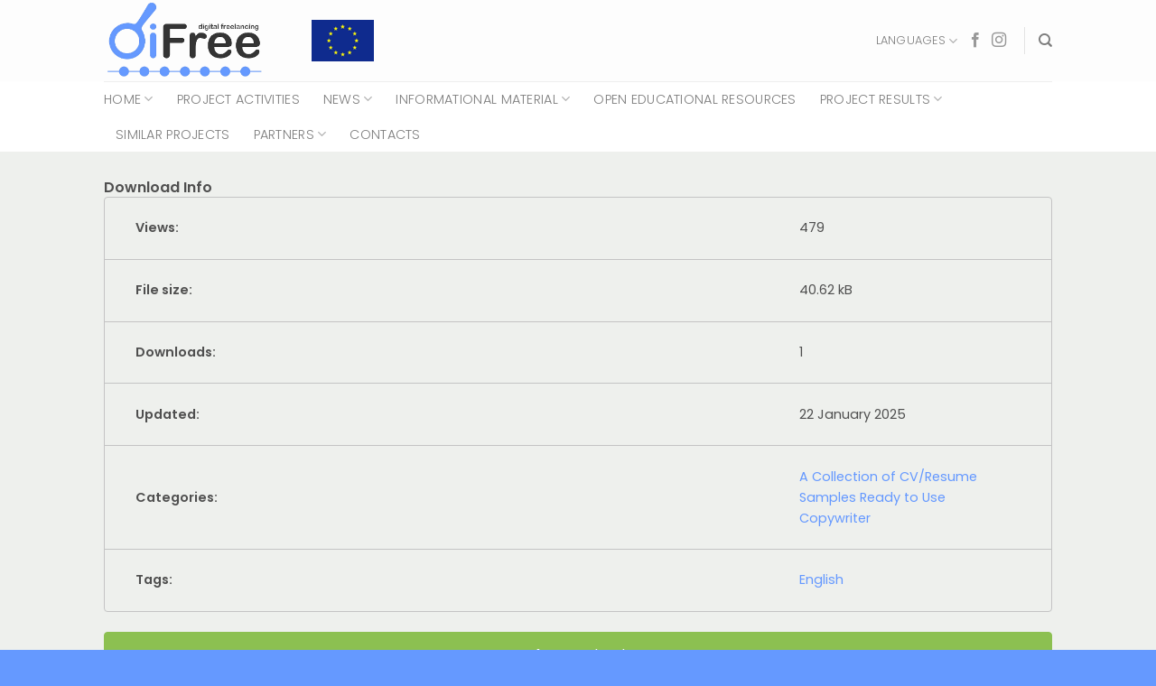

--- FILE ---
content_type: text/html; charset=UTF-8
request_url: https://www.difree-project.it/doc-repo/copywriter-mid-experience-european-cv-sample-docx/
body_size: 15790
content:
<!DOCTYPE html>
<html lang="en-US" class="loading-site no-js">
<head>
	<meta charset="UTF-8" />
	<link rel="profile" href="http://gmpg.org/xfn/11" />
	<link rel="pingback" href="https://www.difree-project.it/xmlrpc.php" />

	<script>(function(html){html.className = html.className.replace(/\bno-js\b/,'js')})(document.documentElement);</script>
<title>Copywriter mid-experience &#8211; European CV sample.docx &#8211; DiFree Project</title>
<meta name='robots' content='max-image-preview:large' />
<meta name="viewport" content="width=device-width, initial-scale=1" /><link rel='dns-prefetch' href='//platform.twitter.com' />
<link rel='dns-prefetch' href='//platform.linkedin.com' />
<link rel='dns-prefetch' href='//ajax.googleapis.com' />
<link rel='prefetch' href='https://www.difree-project.it/wp-content/themes/flatsome/assets/js/flatsome.js?ver=e1ad26bd5672989785e1' />
<link rel='prefetch' href='https://www.difree-project.it/wp-content/themes/flatsome/assets/js/chunk.slider.js?ver=3.19.8' />
<link rel='prefetch' href='https://www.difree-project.it/wp-content/themes/flatsome/assets/js/chunk.popups.js?ver=3.19.8' />
<link rel='prefetch' href='https://www.difree-project.it/wp-content/themes/flatsome/assets/js/chunk.tooltips.js?ver=3.19.8' />
<link rel="alternate" type="application/rss+xml" title="DiFree Project &raquo; Feed" href="https://www.difree-project.it/feed/" />
<link rel="alternate" type="application/rss+xml" title="DiFree Project &raquo; Comments Feed" href="https://www.difree-project.it/comments/feed/" />
<link rel="alternate" title="oEmbed (JSON)" type="application/json+oembed" href="https://www.difree-project.it/wp-json/oembed/1.0/embed?url=https%3A%2F%2Fwww.difree-project.it%2Fdoc-repo%2Fcopywriter-mid-experience-european-cv-sample-docx%2F" />
<link rel="alternate" title="oEmbed (XML)" type="text/xml+oembed" href="https://www.difree-project.it/wp-json/oembed/1.0/embed?url=https%3A%2F%2Fwww.difree-project.it%2Fdoc-repo%2Fcopywriter-mid-experience-european-cv-sample-docx%2F&#038;format=xml" />
<style id='wp-img-auto-sizes-contain-inline-css' type='text/css'>
img:is([sizes=auto i],[sizes^="auto," i]){contain-intrinsic-size:3000px 1500px}
/*# sourceURL=wp-img-auto-sizes-contain-inline-css */
</style>
<style id='wp-emoji-styles-inline-css' type='text/css'>

	img.wp-smiley, img.emoji {
		display: inline !important;
		border: none !important;
		box-shadow: none !important;
		height: 1em !important;
		width: 1em !important;
		margin: 0 0.07em !important;
		vertical-align: -0.1em !important;
		background: none !important;
		padding: 0 !important;
	}
/*# sourceURL=wp-emoji-styles-inline-css */
</style>
<style id='wp-block-library-inline-css' type='text/css'>
:root{--wp-block-synced-color:#7a00df;--wp-block-synced-color--rgb:122,0,223;--wp-bound-block-color:var(--wp-block-synced-color);--wp-editor-canvas-background:#ddd;--wp-admin-theme-color:#007cba;--wp-admin-theme-color--rgb:0,124,186;--wp-admin-theme-color-darker-10:#006ba1;--wp-admin-theme-color-darker-10--rgb:0,107,160.5;--wp-admin-theme-color-darker-20:#005a87;--wp-admin-theme-color-darker-20--rgb:0,90,135;--wp-admin-border-width-focus:2px}@media (min-resolution:192dpi){:root{--wp-admin-border-width-focus:1.5px}}.wp-element-button{cursor:pointer}:root .has-very-light-gray-background-color{background-color:#eee}:root .has-very-dark-gray-background-color{background-color:#313131}:root .has-very-light-gray-color{color:#eee}:root .has-very-dark-gray-color{color:#313131}:root .has-vivid-green-cyan-to-vivid-cyan-blue-gradient-background{background:linear-gradient(135deg,#00d084,#0693e3)}:root .has-purple-crush-gradient-background{background:linear-gradient(135deg,#34e2e4,#4721fb 50%,#ab1dfe)}:root .has-hazy-dawn-gradient-background{background:linear-gradient(135deg,#faaca8,#dad0ec)}:root .has-subdued-olive-gradient-background{background:linear-gradient(135deg,#fafae1,#67a671)}:root .has-atomic-cream-gradient-background{background:linear-gradient(135deg,#fdd79a,#004a59)}:root .has-nightshade-gradient-background{background:linear-gradient(135deg,#330968,#31cdcf)}:root .has-midnight-gradient-background{background:linear-gradient(135deg,#020381,#2874fc)}:root{--wp--preset--font-size--normal:16px;--wp--preset--font-size--huge:42px}.has-regular-font-size{font-size:1em}.has-larger-font-size{font-size:2.625em}.has-normal-font-size{font-size:var(--wp--preset--font-size--normal)}.has-huge-font-size{font-size:var(--wp--preset--font-size--huge)}.has-text-align-center{text-align:center}.has-text-align-left{text-align:left}.has-text-align-right{text-align:right}.has-fit-text{white-space:nowrap!important}#end-resizable-editor-section{display:none}.aligncenter{clear:both}.items-justified-left{justify-content:flex-start}.items-justified-center{justify-content:center}.items-justified-right{justify-content:flex-end}.items-justified-space-between{justify-content:space-between}.screen-reader-text{border:0;clip-path:inset(50%);height:1px;margin:-1px;overflow:hidden;padding:0;position:absolute;width:1px;word-wrap:normal!important}.screen-reader-text:focus{background-color:#ddd;clip-path:none;color:#444;display:block;font-size:1em;height:auto;left:5px;line-height:normal;padding:15px 23px 14px;text-decoration:none;top:5px;width:auto;z-index:100000}html :where(.has-border-color){border-style:solid}html :where([style*=border-top-color]){border-top-style:solid}html :where([style*=border-right-color]){border-right-style:solid}html :where([style*=border-bottom-color]){border-bottom-style:solid}html :where([style*=border-left-color]){border-left-style:solid}html :where([style*=border-width]){border-style:solid}html :where([style*=border-top-width]){border-top-style:solid}html :where([style*=border-right-width]){border-right-style:solid}html :where([style*=border-bottom-width]){border-bottom-style:solid}html :where([style*=border-left-width]){border-left-style:solid}html :where(img[class*=wp-image-]){height:auto;max-width:100%}:where(figure){margin:0 0 1em}html :where(.is-position-sticky){--wp-admin--admin-bar--position-offset:var(--wp-admin--admin-bar--height,0px)}@media screen and (max-width:600px){html :where(.is-position-sticky){--wp-admin--admin-bar--position-offset:0px}}

/*# sourceURL=wp-block-library-inline-css */
</style><style id='global-styles-inline-css' type='text/css'>
:root{--wp--preset--aspect-ratio--square: 1;--wp--preset--aspect-ratio--4-3: 4/3;--wp--preset--aspect-ratio--3-4: 3/4;--wp--preset--aspect-ratio--3-2: 3/2;--wp--preset--aspect-ratio--2-3: 2/3;--wp--preset--aspect-ratio--16-9: 16/9;--wp--preset--aspect-ratio--9-16: 9/16;--wp--preset--color--black: #000000;--wp--preset--color--cyan-bluish-gray: #abb8c3;--wp--preset--color--white: #ffffff;--wp--preset--color--pale-pink: #f78da7;--wp--preset--color--vivid-red: #cf2e2e;--wp--preset--color--luminous-vivid-orange: #ff6900;--wp--preset--color--luminous-vivid-amber: #fcb900;--wp--preset--color--light-green-cyan: #7bdcb5;--wp--preset--color--vivid-green-cyan: #00d084;--wp--preset--color--pale-cyan-blue: #8ed1fc;--wp--preset--color--vivid-cyan-blue: #0693e3;--wp--preset--color--vivid-purple: #9b51e0;--wp--preset--color--primary: #6498ff;--wp--preset--color--secondary: #4e657b;--wp--preset--color--success: #7a9c59;--wp--preset--color--alert: #b20000;--wp--preset--gradient--vivid-cyan-blue-to-vivid-purple: linear-gradient(135deg,rgb(6,147,227) 0%,rgb(155,81,224) 100%);--wp--preset--gradient--light-green-cyan-to-vivid-green-cyan: linear-gradient(135deg,rgb(122,220,180) 0%,rgb(0,208,130) 100%);--wp--preset--gradient--luminous-vivid-amber-to-luminous-vivid-orange: linear-gradient(135deg,rgb(252,185,0) 0%,rgb(255,105,0) 100%);--wp--preset--gradient--luminous-vivid-orange-to-vivid-red: linear-gradient(135deg,rgb(255,105,0) 0%,rgb(207,46,46) 100%);--wp--preset--gradient--very-light-gray-to-cyan-bluish-gray: linear-gradient(135deg,rgb(238,238,238) 0%,rgb(169,184,195) 100%);--wp--preset--gradient--cool-to-warm-spectrum: linear-gradient(135deg,rgb(74,234,220) 0%,rgb(151,120,209) 20%,rgb(207,42,186) 40%,rgb(238,44,130) 60%,rgb(251,105,98) 80%,rgb(254,248,76) 100%);--wp--preset--gradient--blush-light-purple: linear-gradient(135deg,rgb(255,206,236) 0%,rgb(152,150,240) 100%);--wp--preset--gradient--blush-bordeaux: linear-gradient(135deg,rgb(254,205,165) 0%,rgb(254,45,45) 50%,rgb(107,0,62) 100%);--wp--preset--gradient--luminous-dusk: linear-gradient(135deg,rgb(255,203,112) 0%,rgb(199,81,192) 50%,rgb(65,88,208) 100%);--wp--preset--gradient--pale-ocean: linear-gradient(135deg,rgb(255,245,203) 0%,rgb(182,227,212) 50%,rgb(51,167,181) 100%);--wp--preset--gradient--electric-grass: linear-gradient(135deg,rgb(202,248,128) 0%,rgb(113,206,126) 100%);--wp--preset--gradient--midnight: linear-gradient(135deg,rgb(2,3,129) 0%,rgb(40,116,252) 100%);--wp--preset--font-size--small: 13px;--wp--preset--font-size--medium: 20px;--wp--preset--font-size--large: 36px;--wp--preset--font-size--x-large: 42px;--wp--preset--spacing--20: 0.44rem;--wp--preset--spacing--30: 0.67rem;--wp--preset--spacing--40: 1rem;--wp--preset--spacing--50: 1.5rem;--wp--preset--spacing--60: 2.25rem;--wp--preset--spacing--70: 3.38rem;--wp--preset--spacing--80: 5.06rem;--wp--preset--shadow--natural: 6px 6px 9px rgba(0, 0, 0, 0.2);--wp--preset--shadow--deep: 12px 12px 50px rgba(0, 0, 0, 0.4);--wp--preset--shadow--sharp: 6px 6px 0px rgba(0, 0, 0, 0.2);--wp--preset--shadow--outlined: 6px 6px 0px -3px rgb(255, 255, 255), 6px 6px rgb(0, 0, 0);--wp--preset--shadow--crisp: 6px 6px 0px rgb(0, 0, 0);}:where(body) { margin: 0; }.wp-site-blocks > .alignleft { float: left; margin-right: 2em; }.wp-site-blocks > .alignright { float: right; margin-left: 2em; }.wp-site-blocks > .aligncenter { justify-content: center; margin-left: auto; margin-right: auto; }:where(.is-layout-flex){gap: 0.5em;}:where(.is-layout-grid){gap: 0.5em;}.is-layout-flow > .alignleft{float: left;margin-inline-start: 0;margin-inline-end: 2em;}.is-layout-flow > .alignright{float: right;margin-inline-start: 2em;margin-inline-end: 0;}.is-layout-flow > .aligncenter{margin-left: auto !important;margin-right: auto !important;}.is-layout-constrained > .alignleft{float: left;margin-inline-start: 0;margin-inline-end: 2em;}.is-layout-constrained > .alignright{float: right;margin-inline-start: 2em;margin-inline-end: 0;}.is-layout-constrained > .aligncenter{margin-left: auto !important;margin-right: auto !important;}.is-layout-constrained > :where(:not(.alignleft):not(.alignright):not(.alignfull)){margin-left: auto !important;margin-right: auto !important;}body .is-layout-flex{display: flex;}.is-layout-flex{flex-wrap: wrap;align-items: center;}.is-layout-flex > :is(*, div){margin: 0;}body .is-layout-grid{display: grid;}.is-layout-grid > :is(*, div){margin: 0;}body{padding-top: 0px;padding-right: 0px;padding-bottom: 0px;padding-left: 0px;}a:where(:not(.wp-element-button)){text-decoration: none;}:root :where(.wp-element-button, .wp-block-button__link){background-color: #32373c;border-width: 0;color: #fff;font-family: inherit;font-size: inherit;font-style: inherit;font-weight: inherit;letter-spacing: inherit;line-height: inherit;padding-top: calc(0.667em + 2px);padding-right: calc(1.333em + 2px);padding-bottom: calc(0.667em + 2px);padding-left: calc(1.333em + 2px);text-decoration: none;text-transform: inherit;}.has-black-color{color: var(--wp--preset--color--black) !important;}.has-cyan-bluish-gray-color{color: var(--wp--preset--color--cyan-bluish-gray) !important;}.has-white-color{color: var(--wp--preset--color--white) !important;}.has-pale-pink-color{color: var(--wp--preset--color--pale-pink) !important;}.has-vivid-red-color{color: var(--wp--preset--color--vivid-red) !important;}.has-luminous-vivid-orange-color{color: var(--wp--preset--color--luminous-vivid-orange) !important;}.has-luminous-vivid-amber-color{color: var(--wp--preset--color--luminous-vivid-amber) !important;}.has-light-green-cyan-color{color: var(--wp--preset--color--light-green-cyan) !important;}.has-vivid-green-cyan-color{color: var(--wp--preset--color--vivid-green-cyan) !important;}.has-pale-cyan-blue-color{color: var(--wp--preset--color--pale-cyan-blue) !important;}.has-vivid-cyan-blue-color{color: var(--wp--preset--color--vivid-cyan-blue) !important;}.has-vivid-purple-color{color: var(--wp--preset--color--vivid-purple) !important;}.has-primary-color{color: var(--wp--preset--color--primary) !important;}.has-secondary-color{color: var(--wp--preset--color--secondary) !important;}.has-success-color{color: var(--wp--preset--color--success) !important;}.has-alert-color{color: var(--wp--preset--color--alert) !important;}.has-black-background-color{background-color: var(--wp--preset--color--black) !important;}.has-cyan-bluish-gray-background-color{background-color: var(--wp--preset--color--cyan-bluish-gray) !important;}.has-white-background-color{background-color: var(--wp--preset--color--white) !important;}.has-pale-pink-background-color{background-color: var(--wp--preset--color--pale-pink) !important;}.has-vivid-red-background-color{background-color: var(--wp--preset--color--vivid-red) !important;}.has-luminous-vivid-orange-background-color{background-color: var(--wp--preset--color--luminous-vivid-orange) !important;}.has-luminous-vivid-amber-background-color{background-color: var(--wp--preset--color--luminous-vivid-amber) !important;}.has-light-green-cyan-background-color{background-color: var(--wp--preset--color--light-green-cyan) !important;}.has-vivid-green-cyan-background-color{background-color: var(--wp--preset--color--vivid-green-cyan) !important;}.has-pale-cyan-blue-background-color{background-color: var(--wp--preset--color--pale-cyan-blue) !important;}.has-vivid-cyan-blue-background-color{background-color: var(--wp--preset--color--vivid-cyan-blue) !important;}.has-vivid-purple-background-color{background-color: var(--wp--preset--color--vivid-purple) !important;}.has-primary-background-color{background-color: var(--wp--preset--color--primary) !important;}.has-secondary-background-color{background-color: var(--wp--preset--color--secondary) !important;}.has-success-background-color{background-color: var(--wp--preset--color--success) !important;}.has-alert-background-color{background-color: var(--wp--preset--color--alert) !important;}.has-black-border-color{border-color: var(--wp--preset--color--black) !important;}.has-cyan-bluish-gray-border-color{border-color: var(--wp--preset--color--cyan-bluish-gray) !important;}.has-white-border-color{border-color: var(--wp--preset--color--white) !important;}.has-pale-pink-border-color{border-color: var(--wp--preset--color--pale-pink) !important;}.has-vivid-red-border-color{border-color: var(--wp--preset--color--vivid-red) !important;}.has-luminous-vivid-orange-border-color{border-color: var(--wp--preset--color--luminous-vivid-orange) !important;}.has-luminous-vivid-amber-border-color{border-color: var(--wp--preset--color--luminous-vivid-amber) !important;}.has-light-green-cyan-border-color{border-color: var(--wp--preset--color--light-green-cyan) !important;}.has-vivid-green-cyan-border-color{border-color: var(--wp--preset--color--vivid-green-cyan) !important;}.has-pale-cyan-blue-border-color{border-color: var(--wp--preset--color--pale-cyan-blue) !important;}.has-vivid-cyan-blue-border-color{border-color: var(--wp--preset--color--vivid-cyan-blue) !important;}.has-vivid-purple-border-color{border-color: var(--wp--preset--color--vivid-purple) !important;}.has-primary-border-color{border-color: var(--wp--preset--color--primary) !important;}.has-secondary-border-color{border-color: var(--wp--preset--color--secondary) !important;}.has-success-border-color{border-color: var(--wp--preset--color--success) !important;}.has-alert-border-color{border-color: var(--wp--preset--color--alert) !important;}.has-vivid-cyan-blue-to-vivid-purple-gradient-background{background: var(--wp--preset--gradient--vivid-cyan-blue-to-vivid-purple) !important;}.has-light-green-cyan-to-vivid-green-cyan-gradient-background{background: var(--wp--preset--gradient--light-green-cyan-to-vivid-green-cyan) !important;}.has-luminous-vivid-amber-to-luminous-vivid-orange-gradient-background{background: var(--wp--preset--gradient--luminous-vivid-amber-to-luminous-vivid-orange) !important;}.has-luminous-vivid-orange-to-vivid-red-gradient-background{background: var(--wp--preset--gradient--luminous-vivid-orange-to-vivid-red) !important;}.has-very-light-gray-to-cyan-bluish-gray-gradient-background{background: var(--wp--preset--gradient--very-light-gray-to-cyan-bluish-gray) !important;}.has-cool-to-warm-spectrum-gradient-background{background: var(--wp--preset--gradient--cool-to-warm-spectrum) !important;}.has-blush-light-purple-gradient-background{background: var(--wp--preset--gradient--blush-light-purple) !important;}.has-blush-bordeaux-gradient-background{background: var(--wp--preset--gradient--blush-bordeaux) !important;}.has-luminous-dusk-gradient-background{background: var(--wp--preset--gradient--luminous-dusk) !important;}.has-pale-ocean-gradient-background{background: var(--wp--preset--gradient--pale-ocean) !important;}.has-electric-grass-gradient-background{background: var(--wp--preset--gradient--electric-grass) !important;}.has-midnight-gradient-background{background: var(--wp--preset--gradient--midnight) !important;}.has-small-font-size{font-size: var(--wp--preset--font-size--small) !important;}.has-medium-font-size{font-size: var(--wp--preset--font-size--medium) !important;}.has-large-font-size{font-size: var(--wp--preset--font-size--large) !important;}.has-x-large-font-size{font-size: var(--wp--preset--font-size--x-large) !important;}
/*# sourceURL=global-styles-inline-css */
</style>

<link rel='stylesheet' id='wpml-blocks-css' href='https://www.difree-project.it/wp-content/plugins/sitepress-multilingual-cms/dist/css/blocks/styles.css?ver=4.6.15' type='text/css' media='all' />
<link rel='stylesheet' id='contact-form-7-css' href='https://www.difree-project.it/wp-content/plugins/contact-form-7/includes/css/styles.css?ver=6.0.3' type='text/css' media='all' />
<link rel='stylesheet' id='rt-fontawsome-css' href='https://www.difree-project.it/wp-content/plugins/the-post-grid/assets/vendor/font-awesome/css/font-awesome.min.css?ver=7.8.8' type='text/css' media='all' />
<link rel='stylesheet' id='rt-tpg-css' href='https://www.difree-project.it/wp-content/plugins/the-post-grid/assets/css/thepostgrid.min.css?ver=7.8.8' type='text/css' media='all' />
<link rel='stylesheet' id='wpml-legacy-horizontal-list-0-css' href='https://www.difree-project.it/wp-content/plugins/sitepress-multilingual-cms/templates/language-switchers/legacy-list-horizontal/style.min.css?ver=1' type='text/css' media='all' />
<style id='wpml-legacy-horizontal-list-0-inline-css' type='text/css'>
.wpml-ls-statics-footer a, .wpml-ls-statics-footer .wpml-ls-sub-menu a, .wpml-ls-statics-footer .wpml-ls-sub-menu a:link, .wpml-ls-statics-footer li:not(.wpml-ls-current-language) .wpml-ls-link, .wpml-ls-statics-footer li:not(.wpml-ls-current-language) .wpml-ls-link:link {color:#ffffff;background-color:#6599ff;}.wpml-ls-statics-footer a, .wpml-ls-statics-footer .wpml-ls-sub-menu a:hover,.wpml-ls-statics-footer .wpml-ls-sub-menu a:focus, .wpml-ls-statics-footer .wpml-ls-sub-menu a:link:hover, .wpml-ls-statics-footer .wpml-ls-sub-menu a:link:focus {color:#ffffff;background-color:#6599ff;}.wpml-ls-statics-footer .wpml-ls-current-language > a {color:#ffffff;background-color:#6599ff;}.wpml-ls-statics-footer .wpml-ls-current-language:hover>a, .wpml-ls-statics-footer .wpml-ls-current-language>a:focus {color:#ffffff;background-color:#6599ff;}
/*# sourceURL=wpml-legacy-horizontal-list-0-inline-css */
</style>
<link rel='stylesheet' id='cmdm-common-css-css' href='https://www.difree-project.it/wp-content/plugins/cm-download-manager-pro/views/resources/css/common.css?ver=4.6.8' type='text/css' media='all' />
<link rel='stylesheet' id='cmdm-fancybox-css' href='https://www.difree-project.it/wp-content/plugins/cm-download-manager-pro/views/resources/fancybox/jquery.fancybox.min.css?ver=4.6.8' type='text/css' media='all' />
<link rel='stylesheet' id='cmdm-app-normalize-css' href='https://www.difree-project.it/wp-content/plugins/cm-download-manager-pro/views/frontend-flat/resources/css/normalize.css?ver=4.6.8' type='text/css' media='all' />
<link rel='stylesheet' id='cmdm-app-flat-css' href='https://www.difree-project.it/wp-content/plugins/cm-download-manager-pro/views/frontend-flat/resources/css/app_flat.css?ver=4.6.8' type='text/css' media='all' />
<link rel='stylesheet' id='cmdm-app-css' href='https://www.difree-project.it/wp-content/plugins/cm-download-manager-pro/views/frontend-flat/resources/css/app.css?ver=4.6.8' type='text/css' media='all' />
<link rel='stylesheet' id='dashicons-css' href='https://www.difree-project.it/wp-includes/css/dashicons.min.css?ver=6.9' type='text/css' media='all' />
<link rel='stylesheet' id='jquery-style-css' href='https://ajax.googleapis.com/ajax/libs/jqueryui/1.8.2/themes/smoothness/jquery-ui.css?ver=6.9' type='text/css' media='all' />
<style id='generateblocks-inline-css' type='text/css'>
.gb-container .wp-block-image img{vertical-align:middle;}.gb-grid-wrapper .wp-block-image{margin-bottom:0;}.gb-highlight{background:none;}
/*# sourceURL=generateblocks-inline-css */
</style>
<link rel='stylesheet' id='__EPYT__style-css' href='https://www.difree-project.it/wp-content/plugins/youtube-embed-plus/styles/ytprefs.min.css?ver=14.2.1.3' type='text/css' media='all' />
<style id='__EPYT__style-inline-css' type='text/css'>

                .epyt-gallery-thumb {
                        width: 33.333%;
                }
                
/*# sourceURL=__EPYT__style-inline-css */
</style>
<link rel='stylesheet' id='flatsome-main-css' href='https://www.difree-project.it/wp-content/themes/flatsome/assets/css/flatsome.css?ver=3.19.8' type='text/css' media='all' />
<style id='flatsome-main-inline-css' type='text/css'>
@font-face {
				font-family: "fl-icons";
				font-display: block;
				src: url(https://www.difree-project.it/wp-content/themes/flatsome/assets/css/icons/fl-icons.eot?v=3.19.8);
				src:
					url(https://www.difree-project.it/wp-content/themes/flatsome/assets/css/icons/fl-icons.eot#iefix?v=3.19.8) format("embedded-opentype"),
					url(https://www.difree-project.it/wp-content/themes/flatsome/assets/css/icons/fl-icons.woff2?v=3.19.8) format("woff2"),
					url(https://www.difree-project.it/wp-content/themes/flatsome/assets/css/icons/fl-icons.ttf?v=3.19.8) format("truetype"),
					url(https://www.difree-project.it/wp-content/themes/flatsome/assets/css/icons/fl-icons.woff?v=3.19.8) format("woff"),
					url(https://www.difree-project.it/wp-content/themes/flatsome/assets/css/icons/fl-icons.svg?v=3.19.8#fl-icons) format("svg");
			}
/*# sourceURL=flatsome-main-inline-css */
</style>
<link rel='stylesheet' id='flatsome-style-css' href='https://www.difree-project.it/wp-content/themes/flatsome-child/style.css?ver=3.0' type='text/css' media='all' />
<script type="text/javascript" id="wpml-cookie-js-extra">
/* <![CDATA[ */
var wpml_cookies = {"wp-wpml_current_language":{"value":"en","expires":1,"path":"/"}};
var wpml_cookies = {"wp-wpml_current_language":{"value":"en","expires":1,"path":"/"}};
//# sourceURL=wpml-cookie-js-extra
/* ]]> */
</script>
<script type="text/javascript" src="https://www.difree-project.it/wp-content/plugins/sitepress-multilingual-cms/res/js/cookies/language-cookie.js?ver=4.6.15" id="wpml-cookie-js" defer="defer" data-wp-strategy="defer"></script>
<script type="text/javascript" src="https://www.difree-project.it/wp-includes/js/jquery/jquery.min.js?ver=3.7.1" id="jquery-core-js"></script>
<script type="text/javascript" src="https://www.difree-project.it/wp-includes/js/jquery/jquery-migrate.min.js?ver=3.4.1" id="jquery-migrate-js"></script>
<script type="text/javascript" id="__ytprefs__-js-extra">
/* <![CDATA[ */
var _EPYT_ = {"ajaxurl":"https://www.difree-project.it/wp-admin/admin-ajax.php","security":"1e21807984","gallery_scrolloffset":"20","eppathtoscripts":"https://www.difree-project.it/wp-content/plugins/youtube-embed-plus/scripts/","eppath":"https://www.difree-project.it/wp-content/plugins/youtube-embed-plus/","epresponsiveselector":"[\"iframe.__youtube_prefs_widget__\"]","epdovol":"1","version":"14.2.1.3","evselector":"iframe.__youtube_prefs__[src], iframe[src*=\"youtube.com/embed/\"], iframe[src*=\"youtube-nocookie.com/embed/\"]","ajax_compat":"","maxres_facade":"eager","ytapi_load":"light","pause_others":"","stopMobileBuffer":"1","facade_mode":"","not_live_on_channel":"","vi_active":"","vi_js_posttypes":[]};
//# sourceURL=__ytprefs__-js-extra
/* ]]> */
</script>
<script type="text/javascript" src="https://www.difree-project.it/wp-content/plugins/youtube-embed-plus/scripts/ytprefs.min.js?ver=14.2.1.3" id="__ytprefs__-js"></script>
<link rel="https://api.w.org/" href="https://www.difree-project.it/wp-json/" /><link rel="EditURI" type="application/rsd+xml" title="RSD" href="https://www.difree-project.it/xmlrpc.php?rsd" />
<meta name="generator" content="WordPress 6.9" />
<link rel="canonical" href="https://www.difree-project.it/doc-repo/copywriter-mid-experience-european-cv-sample-docx/" />
<link rel='shortlink' href='https://www.difree-project.it/?p=1055' />
<meta name="generator" content="WPML ver:4.6.15 stt:1,13,27,41,2;" />
        <style>
            :root {
                --tpg-primary-color: #0d6efd;
                --tpg-secondary-color: #0654c4;
                --tpg-primary-light: #c4d0ff
            }

                        body .rt-tpg-container .rt-loading,
            body #bottom-script-loader .rt-ball-clip-rotate {
                color: #0367bf !important;
            }

                    </style>
		<!-- Google tag (gtag.js) -->
<script async src="https://www.googletagmanager.com/gtag/js?id=G-M1R8G03B86"></script>
<script>
  window.dataLayer = window.dataLayer || [];
  function gtag(){dataLayer.push(arguments);}
  gtag('js', new Date());

  gtag('config', 'G-M1R8G03B86');
</script>
<!--<pre>--><style type="text/css">/* CMDM Custom CSS goes here */.CMDM-app.column-container {
    display: flex;
    align-items: flex-start;
    justify-content: center;
    flex-direction: row;
    width: 100%;
}

.CMDM-app li {
    list-style: none;
}

.CMDM-app .cmdm-main.column-left{
    width: 30%;
}

.CMDM-app .aside{
    width: 70% ;
}

.cmdm-main.column-left, 
.aside {
    padding: 0px 15px;
    flex: unset;
}

.cmdm-search-form input[type="submit"] {
    float: none;
    width: 40px;
    height: 40px;
}

form.cmdm-search-form {
    text-align: left;
}

.cmdm-search-form input {
    width: 70%;
    float: none;
}

.CMDM-app select#select-sort-by, .CMDM-app #select-layout {
    background: #6498ff;
    color: white;
    border: none;
    padding: 5px 30px 5px 30px;
    border-radius: 5px;
    height: 35px;
}

.cmdm-view-toggle-container.sort-form__item {
    text-align: left;
}

.CMDM-app .cmdm-widget-content {
    width: unset;
}

.cmdm-category-level-top, .cmdm-category-level-sub {
    display: flex;
    flex-direction: column;
}

.cmdm-category-subcategory {
    width: unset !important;
}

.sideBox .widget.CMDM_SearchWidget {
    display: none;
}

.CMDM-app .category-block__tiles-item > .category-block__list-item__img {
    -webkit-box-flex: 0;
    -ms-flex: 0 0 25%;
    flex: unset;
    width: unset;
    min-height: unset;
    border-radius: 0;
}

@media (max-width: 600px) {
    .CMDM-app.column-container.container {
        flex-direction: column;
    }

.CMDM-app .aside, .CMDM-app .cmdm-main.column-left {
    width: 100%;
}
}

@media screen and (max-width: 768px) {
    body .sideBox:first-of-type {
        padding-top: unset;
    }
}</style>
<!--</pre>--><link rel="icon" href="https://www.difree-project.it/wp-content/uploads/2023/11/cropped-favicon-32x32.png" sizes="32x32" />
<link rel="icon" href="https://www.difree-project.it/wp-content/uploads/2023/11/cropped-favicon-192x192.png" sizes="192x192" />
<link rel="apple-touch-icon" href="https://www.difree-project.it/wp-content/uploads/2023/11/cropped-favicon-180x180.png" />
<meta name="msapplication-TileImage" content="https://www.difree-project.it/wp-content/uploads/2023/11/cropped-favicon-270x270.png" />
<style id="custom-css" type="text/css">:root {--primary-color: #6498ff;--fs-color-primary: #6498ff;--fs-color-secondary: #4e657b;--fs-color-success: #7a9c59;--fs-color-alert: #b20000;--fs-experimental-link-color: #6498ff;--fs-experimental-link-color-hover: #111;}.tooltipster-base {--tooltip-color: #fff;--tooltip-bg-color: #000;}.off-canvas-right .mfp-content, .off-canvas-left .mfp-content {--drawer-width: 300px;}.sticky-add-to-cart--active, #wrapper,#main,#main.dark{background-color: #eef0ed}.header-main{height: 90px}#logo img{max-height: 90px}#logo{width:200px;}.header-top{min-height: 30px}.transparent .header-main{height: 90px}.transparent #logo img{max-height: 90px}.has-transparent + .page-title:first-of-type,.has-transparent + #main > .page-title,.has-transparent + #main > div > .page-title,.has-transparent + #main .page-header-wrapper:first-of-type .page-title{padding-top: 140px;}.header.show-on-scroll,.stuck .header-main{height:70px!important}.stuck #logo img{max-height: 70px!important}.header-bottom {background-color: #ffffff}.header-bottom-nav > li > a{line-height: 16px }@media (max-width: 549px) {.header-main{height: 70px}#logo img{max-height: 70px}}.header-top{background-color:#ffffff!important;}body{color: #4f4f4f}h1,h2,h3,h4,h5,h6,.heading-font{color: #4f4f4f;}@media screen and (max-width: 549px){body{font-size: 100%;}}body{font-family: Poppins, sans-serif;}body {font-weight: 400;font-style: normal;}.nav > li > a {font-family: Poppins, sans-serif;}.mobile-sidebar-levels-2 .nav > li > ul > li > a {font-family: Poppins, sans-serif;}.nav > li > a,.mobile-sidebar-levels-2 .nav > li > ul > li > a {font-weight: 300;font-style: normal;}h1,h2,h3,h4,h5,h6,.heading-font, .off-canvas-center .nav-sidebar.nav-vertical > li > a{font-family: Poppins, sans-serif;}h1,h2,h3,h4,h5,h6,.heading-font,.banner h1,.banner h2 {font-weight: 600;font-style: normal;}.alt-font{font-family: "Dancing Script", sans-serif;}.alt-font {font-weight: 400!important;font-style: normal!important;}input[type='submit'], input[type="button"], button:not(.icon), .button:not(.icon){border-radius: 35px!important}.absolute-footer, html{background-color: #6599ff}.nav-vertical-fly-out > li + li {border-top-width: 1px; border-top-style: solid;}/* Custom CSS */a.button.primary.lowercase.repo-block-btn {border-radius: 5px !important;}.label-new.menu-item > a:after{content:"New";}.label-hot.menu-item > a:after{content:"Hot";}.label-sale.menu-item > a:after{content:"Sale";}.label-popular.menu-item > a:after{content:"Popular";}</style><style id="kirki-inline-styles">/* devanagari */
@font-face {
  font-family: 'Poppins';
  font-style: normal;
  font-weight: 300;
  font-display: swap;
  src: url(https://www.difree-project.it/wp-content/fonts/poppins/pxiByp8kv8JHgFVrLDz8Z11lFc-K.woff2) format('woff2');
  unicode-range: U+0900-097F, U+1CD0-1CF9, U+200C-200D, U+20A8, U+20B9, U+20F0, U+25CC, U+A830-A839, U+A8E0-A8FF, U+11B00-11B09;
}
/* latin-ext */
@font-face {
  font-family: 'Poppins';
  font-style: normal;
  font-weight: 300;
  font-display: swap;
  src: url(https://www.difree-project.it/wp-content/fonts/poppins/pxiByp8kv8JHgFVrLDz8Z1JlFc-K.woff2) format('woff2');
  unicode-range: U+0100-02BA, U+02BD-02C5, U+02C7-02CC, U+02CE-02D7, U+02DD-02FF, U+0304, U+0308, U+0329, U+1D00-1DBF, U+1E00-1E9F, U+1EF2-1EFF, U+2020, U+20A0-20AB, U+20AD-20C0, U+2113, U+2C60-2C7F, U+A720-A7FF;
}
/* latin */
@font-face {
  font-family: 'Poppins';
  font-style: normal;
  font-weight: 300;
  font-display: swap;
  src: url(https://www.difree-project.it/wp-content/fonts/poppins/pxiByp8kv8JHgFVrLDz8Z1xlFQ.woff2) format('woff2');
  unicode-range: U+0000-00FF, U+0131, U+0152-0153, U+02BB-02BC, U+02C6, U+02DA, U+02DC, U+0304, U+0308, U+0329, U+2000-206F, U+20AC, U+2122, U+2191, U+2193, U+2212, U+2215, U+FEFF, U+FFFD;
}
/* devanagari */
@font-face {
  font-family: 'Poppins';
  font-style: normal;
  font-weight: 400;
  font-display: swap;
  src: url(https://www.difree-project.it/wp-content/fonts/poppins/pxiEyp8kv8JHgFVrJJbecmNE.woff2) format('woff2');
  unicode-range: U+0900-097F, U+1CD0-1CF9, U+200C-200D, U+20A8, U+20B9, U+20F0, U+25CC, U+A830-A839, U+A8E0-A8FF, U+11B00-11B09;
}
/* latin-ext */
@font-face {
  font-family: 'Poppins';
  font-style: normal;
  font-weight: 400;
  font-display: swap;
  src: url(https://www.difree-project.it/wp-content/fonts/poppins/pxiEyp8kv8JHgFVrJJnecmNE.woff2) format('woff2');
  unicode-range: U+0100-02BA, U+02BD-02C5, U+02C7-02CC, U+02CE-02D7, U+02DD-02FF, U+0304, U+0308, U+0329, U+1D00-1DBF, U+1E00-1E9F, U+1EF2-1EFF, U+2020, U+20A0-20AB, U+20AD-20C0, U+2113, U+2C60-2C7F, U+A720-A7FF;
}
/* latin */
@font-face {
  font-family: 'Poppins';
  font-style: normal;
  font-weight: 400;
  font-display: swap;
  src: url(https://www.difree-project.it/wp-content/fonts/poppins/pxiEyp8kv8JHgFVrJJfecg.woff2) format('woff2');
  unicode-range: U+0000-00FF, U+0131, U+0152-0153, U+02BB-02BC, U+02C6, U+02DA, U+02DC, U+0304, U+0308, U+0329, U+2000-206F, U+20AC, U+2122, U+2191, U+2193, U+2212, U+2215, U+FEFF, U+FFFD;
}
/* devanagari */
@font-face {
  font-family: 'Poppins';
  font-style: normal;
  font-weight: 600;
  font-display: swap;
  src: url(https://www.difree-project.it/wp-content/fonts/poppins/pxiByp8kv8JHgFVrLEj6Z11lFc-K.woff2) format('woff2');
  unicode-range: U+0900-097F, U+1CD0-1CF9, U+200C-200D, U+20A8, U+20B9, U+20F0, U+25CC, U+A830-A839, U+A8E0-A8FF, U+11B00-11B09;
}
/* latin-ext */
@font-face {
  font-family: 'Poppins';
  font-style: normal;
  font-weight: 600;
  font-display: swap;
  src: url(https://www.difree-project.it/wp-content/fonts/poppins/pxiByp8kv8JHgFVrLEj6Z1JlFc-K.woff2) format('woff2');
  unicode-range: U+0100-02BA, U+02BD-02C5, U+02C7-02CC, U+02CE-02D7, U+02DD-02FF, U+0304, U+0308, U+0329, U+1D00-1DBF, U+1E00-1E9F, U+1EF2-1EFF, U+2020, U+20A0-20AB, U+20AD-20C0, U+2113, U+2C60-2C7F, U+A720-A7FF;
}
/* latin */
@font-face {
  font-family: 'Poppins';
  font-style: normal;
  font-weight: 600;
  font-display: swap;
  src: url(https://www.difree-project.it/wp-content/fonts/poppins/pxiByp8kv8JHgFVrLEj6Z1xlFQ.woff2) format('woff2');
  unicode-range: U+0000-00FF, U+0131, U+0152-0153, U+02BB-02BC, U+02C6, U+02DA, U+02DC, U+0304, U+0308, U+0329, U+2000-206F, U+20AC, U+2122, U+2191, U+2193, U+2212, U+2215, U+FEFF, U+FFFD;
}/* vietnamese */
@font-face {
  font-family: 'Dancing Script';
  font-style: normal;
  font-weight: 400;
  font-display: swap;
  src: url(https://www.difree-project.it/wp-content/fonts/dancing-script/If2cXTr6YS-zF4S-kcSWSVi_sxjsohD9F50Ruu7BMSo3Rep8ltA.woff2) format('woff2');
  unicode-range: U+0102-0103, U+0110-0111, U+0128-0129, U+0168-0169, U+01A0-01A1, U+01AF-01B0, U+0300-0301, U+0303-0304, U+0308-0309, U+0323, U+0329, U+1EA0-1EF9, U+20AB;
}
/* latin-ext */
@font-face {
  font-family: 'Dancing Script';
  font-style: normal;
  font-weight: 400;
  font-display: swap;
  src: url(https://www.difree-project.it/wp-content/fonts/dancing-script/If2cXTr6YS-zF4S-kcSWSVi_sxjsohD9F50Ruu7BMSo3ROp8ltA.woff2) format('woff2');
  unicode-range: U+0100-02BA, U+02BD-02C5, U+02C7-02CC, U+02CE-02D7, U+02DD-02FF, U+0304, U+0308, U+0329, U+1D00-1DBF, U+1E00-1E9F, U+1EF2-1EFF, U+2020, U+20A0-20AB, U+20AD-20C0, U+2113, U+2C60-2C7F, U+A720-A7FF;
}
/* latin */
@font-face {
  font-family: 'Dancing Script';
  font-style: normal;
  font-weight: 400;
  font-display: swap;
  src: url(https://www.difree-project.it/wp-content/fonts/dancing-script/If2cXTr6YS-zF4S-kcSWSVi_sxjsohD9F50Ruu7BMSo3Sup8.woff2) format('woff2');
  unicode-range: U+0000-00FF, U+0131, U+0152-0153, U+02BB-02BC, U+02C6, U+02DA, U+02DC, U+0304, U+0308, U+0329, U+2000-206F, U+20AC, U+2122, U+2191, U+2193, U+2212, U+2215, U+FEFF, U+FFFD;
}</style></head>

<body class="wp-singular cmdm_page-template-default single single-cmdm_page postid-1055 single-format-standard wp-theme-flatsome wp-child-theme-flatsome-child cmdm_page type-cmdm_page rttpg rttpg-7.8.8 radius-frontend rttpg-body-wrap lightbox nav-dropdown-has-arrow nav-dropdown-has-shadow nav-dropdown-has-border page page-template page-template-page-php cmdm-body cmdm-body cmdm-flatsome-child">


<a class="skip-link screen-reader-text" href="#main">Skip to content</a>

<div id="wrapper">

	
	<header id="header" class="header has-sticky sticky-jump">
		<div class="header-wrapper">
			<div id="masthead" class="header-main ">
      <div class="header-inner flex-row container logo-left medium-logo-center" role="navigation">

          <!-- Logo -->
          <div id="logo" class="flex-col logo">
            
<!-- Header logo -->
<a href="https://www.difree-project.it/" title="DiFree Project - Digital Freelancing" rel="home">
		<img width="655" height="325" src="https://www.difree-project.it/wp-content/uploads/2023/11/Logo-2-DiFree-768x544-1-1.png" class="header_logo header-logo" alt="DiFree Project"/><img  width="655" height="325" src="https://www.difree-project.it/wp-content/uploads/2023/11/Logo-2-DiFree-W.png" class="header-logo-dark" alt="DiFree Project"/></a>
          </div>

          <!-- Mobile Left Elements -->
          <div class="flex-col show-for-medium flex-left">
            <ul class="mobile-nav nav nav-left ">
              <li class="nav-icon has-icon">
  <div class="header-button">		<a href="#" data-open="#main-menu" data-pos="left" data-bg="main-menu-overlay" data-color="" class="icon primary button circle is-small" aria-label="Menu" aria-controls="main-menu" aria-expanded="false">

		  <i class="icon-menu" ></i>
		  <span class="menu-title uppercase hide-for-small">Menu</span>		</a>
	 </div> </li>
            </ul>
          </div>

          <!-- Left Elements -->
          <div class="flex-col hide-for-medium flex-left
            flex-grow">
            <ul class="header-nav header-nav-main nav nav-left  nav-uppercase" >
              <li class="html custom html_topbar_left"><img src="https://www.difree-project.it/wp-content/uploads/2023/11/eu_flag.gif" style="max-width: 250px;"></li>            </ul>
          </div>

          <!-- Right Elements -->
          <div class="flex-col hide-for-medium flex-right">
            <ul class="header-nav header-nav-main nav nav-right  nav-uppercase">
              <li class="has-dropdown header-language-dropdown">
	<a href="#">
		Languages				<i class="icon-angle-down" ></i>	</a>
	<ul class="nav-dropdown nav-dropdown-default">
			</ul>
</li>
<li class="html header-social-icons ml-0">
	<div class="social-icons follow-icons" ><a href="https://www.facebook.com/difreeproject" target="_blank" data-label="Facebook" class="icon plain facebook tooltip" title="Follow on Facebook" aria-label="Follow on Facebook" rel="noopener nofollow" ><i class="icon-facebook" ></i></a><a href="https://www.instagram.com/digital_freelancing_euproject/" target="_blank" data-label="Instagram" class="icon plain instagram tooltip" title="Follow on Instagram" aria-label="Follow on Instagram" rel="noopener nofollow" ><i class="icon-instagram" ></i></a></div></li>
<li class="header-divider"></li><li class="header-search header-search-dropdown has-icon has-dropdown menu-item-has-children">
		<a href="#" aria-label="Search" class="is-small"><i class="icon-search" ></i></a>
		<ul class="nav-dropdown nav-dropdown-default">
	 	<li class="header-search-form search-form html relative has-icon">
	<div class="header-search-form-wrapper">
		<div class="searchform-wrapper ux-search-box relative is-normal"><form method="get" class="searchform" action="https://www.difree-project.it/" role="search">
		<div class="flex-row relative">
			<div class="flex-col flex-grow">
	   	   <input type="search" class="search-field mb-0" name="s" value="" id="s" placeholder="Search&hellip;" />
			</div>
			<div class="flex-col">
				<button type="submit" class="ux-search-submit submit-button secondary button icon mb-0" aria-label="Submit">
					<i class="icon-search" ></i>				</button>
			</div>
		</div>
    <div class="live-search-results text-left z-top"></div>
</form>
</div>	</div>
</li>
	</ul>
</li>
            </ul>
          </div>

          <!-- Mobile Right Elements -->
          <div class="flex-col show-for-medium flex-right">
            <ul class="mobile-nav nav nav-right ">
              <li class="html header-social-icons ml-0">
	<div class="social-icons follow-icons" ><a href="https://www.facebook.com/difreeproject" target="_blank" data-label="Facebook" class="icon plain facebook tooltip" title="Follow on Facebook" aria-label="Follow on Facebook" rel="noopener nofollow" ><i class="icon-facebook" ></i></a><a href="https://www.instagram.com/digital_freelancing_euproject/" target="_blank" data-label="Instagram" class="icon plain instagram tooltip" title="Follow on Instagram" aria-label="Follow on Instagram" rel="noopener nofollow" ><i class="icon-instagram" ></i></a></div></li>
            </ul>
          </div>

      </div>

            <div class="container"><div class="top-divider full-width"></div></div>
      </div>
<div id="wide-nav" class="header-bottom wide-nav hide-for-medium">
    <div class="flex-row container">

                        <div class="flex-col hide-for-medium flex-left">
                <ul class="nav header-nav header-bottom-nav nav-left  nav-line-grow nav-size-medium nav-spacing-xlarge nav-uppercase">
                    <li id="menu-item-529" class="menu-item menu-item-type-post_type menu-item-object-page menu-item-home menu-item-has-children menu-item-529 menu-item-design-default has-dropdown"><a href="https://www.difree-project.it/" class="nav-top-link" aria-expanded="false" aria-haspopup="menu">Home<i class="icon-angle-down" ></i></a>
<ul class="sub-menu nav-dropdown nav-dropdown-default">
	<li id="menu-item-42" class="menu-item menu-item-type-post_type menu-item-object-page menu-item-42"><a href="https://www.difree-project.it/project-overview/">Project Overview</a></li>
	<li id="menu-item-41" class="menu-item menu-item-type-post_type menu-item-object-page menu-item-41"><a href="https://www.difree-project.it/aims-objecives/">Aims &amp; Objectives</a></li>
	<li id="menu-item-40" class="menu-item menu-item-type-post_type menu-item-object-page menu-item-40"><a href="https://www.difree-project.it/project-rationale/">Project Rationale</a></li>
</ul>
</li>
<li id="menu-item-587" class="menu-item menu-item-type-post_type menu-item-object-page menu-item-587 menu-item-design-default"><a href="https://www.difree-project.it/project-activities/" class="nav-top-link">Project Activities</a></li>
<li id="menu-item-628" class="menu-item menu-item-type-custom menu-item-object-custom menu-item-has-children menu-item-628 menu-item-design-default has-dropdown"><a href="#" class="nav-top-link" aria-expanded="false" aria-haspopup="menu">News<i class="icon-angle-down" ></i></a>
<ul class="sub-menu nav-dropdown nav-dropdown-default">
	<li id="menu-item-697" class="menu-item menu-item-type-post_type menu-item-object-page menu-item-697"><a href="https://www.difree-project.it/events/">Events</a></li>
	<li id="menu-item-37" class="menu-item menu-item-type-post_type menu-item-object-page menu-item-37"><a href="https://www.difree-project.it/press-releases/">Press Releases</a></li>
	<li id="menu-item-58" class="menu-item menu-item-type-post_type menu-item-object-page menu-item-58"><a href="https://www.difree-project.it/newsletters/">Newsletters</a></li>
</ul>
</li>
<li id="menu-item-772" class="menu-item menu-item-type-custom menu-item-object-custom menu-item-has-children menu-item-772 menu-item-design-default has-dropdown"><a href="#" class="nav-top-link" aria-expanded="false" aria-haspopup="menu">Informational Material<i class="icon-angle-down" ></i></a>
<ul class="sub-menu nav-dropdown nav-dropdown-default">
	<li id="menu-item-59" class="menu-item menu-item-type-post_type menu-item-object-page menu-item-has-children menu-item-59 nav-dropdown-col"><a href="https://www.difree-project.it/dissemination-material/">Dissemination</a>
	<ul class="sub-menu nav-column nav-dropdown-default">
		<li id="menu-item-770" class="menu-item menu-item-type-custom menu-item-object-custom menu-item-770"><a href="https://www.difree-project.it/wp-content/uploads/2023/11/Poster-General-Content-about-the-Project.pdf">Poster</a></li>
		<li id="menu-item-771" class="menu-item menu-item-type-custom menu-item-object-custom menu-item-771"><a href="https://www.difree-project.it/wp-content/uploads/2023/11/Brochure-DiFree-Leaflet-2.pdf">Leaflet</a></li>
	</ul>
</li>
	<li id="menu-item-60" class="menu-item menu-item-type-post_type menu-item-object-page menu-item-60"><a href="https://www.difree-project.it/publications/">DiFree Publications</a></li>
	<li id="menu-item-57" class="menu-item menu-item-type-post_type menu-item-object-page menu-item-57"><a href="https://www.difree-project.it/references/">References</a></li>
</ul>
</li>
<li id="menu-item-35" class="menu-item menu-item-type-post_type menu-item-object-page menu-item-35 menu-item-design-container-width"><a href="https://www.difree-project.it/resources/" class="nav-top-link">Open Educational Resources</a></li>
<li id="menu-item-34" class="menu-item menu-item-type-post_type menu-item-object-page menu-item-has-children menu-item-34 menu-item-design-default has-dropdown"><a href="https://www.difree-project.it/project-results/" class="nav-top-link" aria-expanded="false" aria-haspopup="menu">Project Results<i class="icon-angle-down" ></i></a>
<ul class="sub-menu nav-dropdown nav-dropdown-default">
	<li id="menu-item-80" class="menu-item menu-item-type-post_type menu-item-object-page menu-item-80"><a href="https://www.difree-project.it/pr1-toolbox-how-to-freelance-online/">PR1: Toolbox – How to Freelance Online</a></li>
	<li id="menu-item-79" class="menu-item menu-item-type-post_type menu-item-object-page menu-item-79"><a href="https://www.difree-project.it/pr2-digital-multilingual-repository/">PR2: Digital Multilingual Repository</a></li>
	<li id="menu-item-78" class="menu-item menu-item-type-post_type menu-item-object-page menu-item-78"><a href="https://www.difree-project.it/pr3-mentorship-program/">PR3: Mentorship Program</a></li>
	<li id="menu-item-77" class="menu-item menu-item-type-post_type menu-item-object-page menu-item-77"><a href="https://www.difree-project.it/pr4-self-evaluation-self-vocational-assessment-tool/">PR4: Self-evaluation &amp; Self-vocational Assessment Tool</a></li>
	<li id="menu-item-76" class="menu-item menu-item-type-post_type menu-item-object-page menu-item-76"><a href="https://www.difree-project.it/pr5-virtual-freelance-hubs/">PR5: Virtual Freelance Hub</a></li>
	<li id="menu-item-75" class="menu-item menu-item-type-post_type menu-item-object-page menu-item-75"><a href="https://www.difree-project.it/pr6-transferability-manual/">PR6: Transferability Manual</a></li>
</ul>
</li>
<li id="menu-item-33" class="menu-item menu-item-type-post_type menu-item-object-page menu-item-33 menu-item-design-default"><a href="https://www.difree-project.it/similar-projects/" class="nav-top-link">Similar Projects</a></li>
<li id="menu-item-32" class="menu-item menu-item-type-post_type menu-item-object-page menu-item-has-children menu-item-32 menu-item-design-container-width has-dropdown"><a href="https://www.difree-project.it/partners/" class="nav-top-link" aria-expanded="false" aria-haspopup="menu">Partners<i class="icon-angle-down" ></i></a>
<ul class="sub-menu nav-dropdown nav-dropdown-default">
	<li id="menu-item-100" class="menu-item menu-item-type-post_type menu-item-object-page menu-item-100"><a href="https://www.difree-project.it/consortium/">Consortium</a></li>
	<li id="menu-item-101" class="menu-item menu-item-type-post_type menu-item-object-page menu-item-101"><a href="https://www.difree-project.it/external-evaluator/">External Evaluator</a></li>
</ul>
</li>
<li id="menu-item-643" class="menu-item menu-item-type-post_type menu-item-object-page menu-item-643 menu-item-design-default"><a href="https://www.difree-project.it/contacts/" class="nav-top-link">Contacts</a></li>
<!--<pre>--><!--</pre>-->                </ul>
            </div>
            
            
                        <div class="flex-col hide-for-medium flex-right flex-grow">
              <ul class="nav header-nav header-bottom-nav nav-right  nav-line-grow nav-size-medium nav-spacing-xlarge nav-uppercase">
                                 </ul>
            </div>
            
            
    </div>
</div>

<div class="header-bg-container fill"><div class="header-bg-image fill"></div><div class="header-bg-color fill"></div></div>		</div>
	</header>

	
	<main id="main" class="">
<div id="content" class="content-area page-wrapper" role="main">
	<div class="row row-main">
		<div class="large-12 col">
			<div class="col-inner">

				
									
						<!--<pre>--><div class="cmdm-messages">
</div><!--</pre>--><div class="widget-area cmdm-single-top-sidebar cmdm-content-area"></div><!--<pre>-->		
	
	<div class="cmdm-main">
	
			
	    	    
    </div>
<!--</pre>--><div class="widget-area cmdm-single-screenshots-below-sidebar cmdm-content-area"><li id="" class="widget cmdm-single-details-shortcode"><h2 class="widgettitle">Download Info</h2>
<!--<pre>--><div class="cmdm-download-details column-left__table">
    		    
                        	<div class="column-left__table__item">
		        <div class="column-left__table__item-name">Views:</div>
		        <div class="column-left__table__item-attribute">479</div>
            </div>
                
                	<div class="column-left__table__item">
	            <div class="column-left__table__item-name">File size:</div>
	            <div class="column-left__table__item-attribute">40.62 kB</div>
            </div>
                        	<div class="column-left__table__item">
		        <div class="column-left__table__item-name">Downloads:</div>
		        <div class="column-left__table__item-attribute">1</div>
            </div>
		        <!-- Custom fields start -->
        
                <!-- Custom fields end -->
        
        <div class="column-left__table__item">
	        <div class="column-left__table__item-name">Updated:</div>
			<div class="column-left__table__item-attribute">22 January 2025</div>
		</div>

        		
        <div class="column-left__table__item">
			<div class="column-left__table__item-name">
    		Categories:
			</div>
			<div class="column-left__table__item-attribute">
				<a href="https://www.difree-project.it/doc-repo/categories/a-collection-of-cvresume-samples-ready-to-use/">A Collection of CV/Resume Samples Ready to Use</a><br><a href="https://www.difree-project.it/doc-repo/categories/copywriter/">Copywriter</a><br>			</div>
        </div>
					<div class="column-left__table__item">
				<div class="column-left__table__item-name">
					Tags:
				</div>
				<div class="column-left__table__item-attribute">
					<a href="https://www.difree-project.it/doc-repo/?tag=english">English</a><br>				</div>
			</div>
			</div>
<!--</pre>--></li>
<li id="" class="widget cmdm-download-shortcode"><!--<pre>--><div class="cmdm-download-widget" data-id="1055">
	<form method="post" class="CMDM-downloadForm list-container__item__links" action="https://www.difree-project.it/doc-repo/get/file/Copywriter-mid-experience-European-CV-sample.docx.docx">
			            	    	        <input type="hidden" name="cmdm_nonce" value="fd42c7f3c5" />
	        <input type="hidden" name="id" value="1055" />
	        	        	<input type="hidden" name="shortcodeId" value="81d9a1728b4e7d152afb387cc0cb6ca0" />
	        	<input type="hidden" name="backurl" value="/doc-repo/copywriter-mid-experience-european-cv-sample-docx/#cmdm-shortcode-81d9a1728b4e7d152afb387cc0cb6ca0" />
	        	        	        	        	        <!-- preview player -->
		    	        		 	<div>
					<a href="#" class="downloadBut cmdm-download-button list-container__item__links__btn dwn_btn_2">
						<div class="dwn_btn_img">
							Download						</div>
					</a>
					<input type="submit" value="Download"  style="display:none" />
			</div>
	                </form>
    </div>
<!--</pre>--></li>
<div class="cmdm-clear"></div></div><!--<pre>--><div class="column-left__menu">
            <div class="cmdm-tab-nav column-left__menu-nav">
        	            	<a class="column-left__menu-item on" href="#description">Description</a>
                                                                                </div>
        <div class="column-left__menu__content">
        		            <div class="tabItem"></div>
                                                                                </div>
                            <div class="column-left__back">
            <a class="column-left__back-link"
               href="https://www.difree-project.it/doc-repo/">
                &laquo;&nbsp;Back to All Downloads            </a>
        </div>
    </div>
<!--/column-left__menu -->
<!--</pre>--><div class="widget-area cmdm-single-bottom-sidebar cmdm-content-area"></div>
					
												</div>
		</div>
	</div>
</div>


</main>

<footer id="footer" class="footer-wrapper">

	
	<section class="section" id="section_1877798994">
		<div class="section-bg fill" >
									
			

		</div>

		

		<div class="section-content relative">
			

<div class="row row-collapse row-full-width align-middle align-right"  id="row-2035149555">


	<div id="col-2066903024" class="col medium-1 small-3 large-1"  >
				<div class="col-inner"  >
			
			

	<div class="img has-hover x md-x lg-x y md-y lg-y" id="image_384947671">
								<div class="img-inner dark" >
			<img width="69" height="46" src="https://www.difree-project.it/wp-content/uploads/2023/11/eu_flag.gif" class="attachment-original size-original" alt="" decoding="async" loading="lazy" />						
					</div>
								
<style>
#image_384947671 {
  width: 100%;
}
</style>
	</div>
	


		</div>
				
<style>
#col-2066903024 > .col-inner {
  padding: 15px 0px 15px 0px;
}
@media (min-width:550px) {
  #col-2066903024 > .col-inner {
    padding: 15px 0px 15px 20px;
  }
}
</style>
	</div>

	

	<div id="col-11543140" class="col medium-11 small-8 large-11"  >
				<div class="col-inner"  >
			
			

	<div id="text-491815375" class="text">
		

<p>DiFree is co-funded by the Erasmus+ - Key Action 2: Cooperation Partnerships in Higher Education (KA220-HED)- Project code: 2021-1-IT02-KA220-HED-000032241</p>
		
<style>
#text-491815375 {
  font-size: 0.85rem;
}
</style>
	</div>
	

		</div>
				
<style>
#col-11543140 > .col-inner {
  padding: 10px 0% 0px 10px;
}
</style>
	</div>

	

</div>

		</div>

		
<style>
#section_1877798994 {
  padding-top: 0px;
  padding-bottom: 0px;
  background-color: rgb(174, 216, 247);
}
</style>
	</section>
	
<div class="absolute-footer dark medium-text-center text-center">
  <div class="container clearfix">

          <div class="footer-secondary pull-right">
                  <div class="footer-text inline-block small-block">
            Copyright 2026 © <strong>difree-project.it </strong>          </div>
                      </div>
    
    <div class="footer-primary pull-left">
            <div class="copyright-footer">
        Credits: <a href="https://www.viterbomarketing.com/" target="blank">Viterbo Marketing</a>
      </div>
          </div>
  </div>
</div>

<a href="#top" class="back-to-top button icon invert plain fixed bottom z-1 is-outline hide-for-medium circle" id="top-link" aria-label="Go to top"><i class="icon-angle-up" ></i></a>

</footer>

</div>

<div id="main-menu" class="mobile-sidebar no-scrollbar mfp-hide">

	
	<div class="sidebar-menu no-scrollbar ">

		
					<ul class="nav nav-sidebar nav-vertical nav-uppercase" data-tab="1">
				<li class="menu-item menu-item-type-post_type menu-item-object-page menu-item-home menu-item-has-children menu-item-529"><a href="https://www.difree-project.it/">Home</a>
<ul class="sub-menu nav-sidebar-ul children">
	<li class="menu-item menu-item-type-post_type menu-item-object-page menu-item-42"><a href="https://www.difree-project.it/project-overview/">Project Overview</a></li>
	<li class="menu-item menu-item-type-post_type menu-item-object-page menu-item-41"><a href="https://www.difree-project.it/aims-objecives/">Aims &amp; Objectives</a></li>
	<li class="menu-item menu-item-type-post_type menu-item-object-page menu-item-40"><a href="https://www.difree-project.it/project-rationale/">Project Rationale</a></li>
</ul>
</li>
<li class="menu-item menu-item-type-post_type menu-item-object-page menu-item-587"><a href="https://www.difree-project.it/project-activities/">Project Activities</a></li>
<li class="menu-item menu-item-type-custom menu-item-object-custom menu-item-has-children menu-item-628"><a href="#">News</a>
<ul class="sub-menu nav-sidebar-ul children">
	<li class="menu-item menu-item-type-post_type menu-item-object-page menu-item-697"><a href="https://www.difree-project.it/events/">Events</a></li>
	<li class="menu-item menu-item-type-post_type menu-item-object-page menu-item-37"><a href="https://www.difree-project.it/press-releases/">Press Releases</a></li>
	<li class="menu-item menu-item-type-post_type menu-item-object-page menu-item-58"><a href="https://www.difree-project.it/newsletters/">Newsletters</a></li>
</ul>
</li>
<li class="menu-item menu-item-type-custom menu-item-object-custom menu-item-has-children menu-item-772"><a href="#">Informational Material</a>
<ul class="sub-menu nav-sidebar-ul children">
	<li class="menu-item menu-item-type-post_type menu-item-object-page menu-item-has-children menu-item-59"><a href="https://www.difree-project.it/dissemination-material/">Dissemination</a>
	<ul class="sub-menu nav-sidebar-ul">
		<li class="menu-item menu-item-type-custom menu-item-object-custom menu-item-770"><a href="https://www.difree-project.it/wp-content/uploads/2023/11/Poster-General-Content-about-the-Project.pdf">Poster</a></li>
		<li class="menu-item menu-item-type-custom menu-item-object-custom menu-item-771"><a href="https://www.difree-project.it/wp-content/uploads/2023/11/Brochure-DiFree-Leaflet-2.pdf">Leaflet</a></li>
	</ul>
</li>
	<li class="menu-item menu-item-type-post_type menu-item-object-page menu-item-60"><a href="https://www.difree-project.it/publications/">DiFree Publications</a></li>
	<li class="menu-item menu-item-type-post_type menu-item-object-page menu-item-57"><a href="https://www.difree-project.it/references/">References</a></li>
</ul>
</li>
<li class="menu-item menu-item-type-post_type menu-item-object-page menu-item-35"><a href="https://www.difree-project.it/resources/">Open Educational Resources</a></li>
<li class="menu-item menu-item-type-post_type menu-item-object-page menu-item-has-children menu-item-34"><a href="https://www.difree-project.it/project-results/">Project Results</a>
<ul class="sub-menu nav-sidebar-ul children">
	<li class="menu-item menu-item-type-post_type menu-item-object-page menu-item-80"><a href="https://www.difree-project.it/pr1-toolbox-how-to-freelance-online/">PR1: Toolbox – How to Freelance Online</a></li>
	<li class="menu-item menu-item-type-post_type menu-item-object-page menu-item-79"><a href="https://www.difree-project.it/pr2-digital-multilingual-repository/">PR2: Digital Multilingual Repository</a></li>
	<li class="menu-item menu-item-type-post_type menu-item-object-page menu-item-78"><a href="https://www.difree-project.it/pr3-mentorship-program/">PR3: Mentorship Program</a></li>
	<li class="menu-item menu-item-type-post_type menu-item-object-page menu-item-77"><a href="https://www.difree-project.it/pr4-self-evaluation-self-vocational-assessment-tool/">PR4: Self-evaluation &amp; Self-vocational Assessment Tool</a></li>
	<li class="menu-item menu-item-type-post_type menu-item-object-page menu-item-76"><a href="https://www.difree-project.it/pr5-virtual-freelance-hubs/">PR5: Virtual Freelance Hub</a></li>
	<li class="menu-item menu-item-type-post_type menu-item-object-page menu-item-75"><a href="https://www.difree-project.it/pr6-transferability-manual/">PR6: Transferability Manual</a></li>
</ul>
</li>
<li class="menu-item menu-item-type-post_type menu-item-object-page menu-item-33"><a href="https://www.difree-project.it/similar-projects/">Similar Projects</a></li>
<li class="menu-item menu-item-type-post_type menu-item-object-page menu-item-has-children menu-item-32"><a href="https://www.difree-project.it/partners/">Partners</a>
<ul class="sub-menu nav-sidebar-ul children">
	<li class="menu-item menu-item-type-post_type menu-item-object-page menu-item-100"><a href="https://www.difree-project.it/consortium/">Consortium</a></li>
	<li class="menu-item menu-item-type-post_type menu-item-object-page menu-item-101"><a href="https://www.difree-project.it/external-evaluator/">External Evaluator</a></li>
</ul>
</li>
<li class="menu-item menu-item-type-post_type menu-item-object-page menu-item-643"><a href="https://www.difree-project.it/contacts/">Contacts</a></li>
<!--<pre>--><!--</pre>--><li class="html header-social-icons ml-0">
	<div class="social-icons follow-icons" ><a href="https://www.facebook.com/difreeproject" target="_blank" data-label="Facebook" class="icon plain facebook tooltip" title="Follow on Facebook" aria-label="Follow on Facebook" rel="noopener nofollow" ><i class="icon-facebook" ></i></a><a href="https://www.instagram.com/digital_freelancing_euproject/" target="_blank" data-label="Instagram" class="icon plain instagram tooltip" title="Follow on Instagram" aria-label="Follow on Instagram" rel="noopener nofollow" ><i class="icon-instagram" ></i></a></div></li>
<li class="html header-button-1">
	<div class="header-button">
		<a href="/resources/" class="button primary"  style="border-radius:99px;">
		<span>resources</span>
	</a>
	</div>
</li>
<li class="html header-button-2">
	<div class="header-button">
		<a href="/doc-repo/" class="button primary"  style="border-radius:99px;">
		<span>cv models</span>
	</a>
	</div>
</li>
<li class="header-search-form search-form html relative has-icon">
	<div class="header-search-form-wrapper">
		<div class="searchform-wrapper ux-search-box relative is-normal"><form method="get" class="searchform" action="https://www.difree-project.it/" role="search">
		<div class="flex-row relative">
			<div class="flex-col flex-grow">
	   	   <input type="search" class="search-field mb-0" name="s" value="" id="s" placeholder="Search&hellip;" />
			</div>
			<div class="flex-col">
				<button type="submit" class="ux-search-submit submit-button secondary button icon mb-0" aria-label="Submit">
					<i class="icon-search" ></i>				</button>
			</div>
		</div>
    <div class="live-search-results text-left z-top"></div>
</form>
</div>	</div>
</li>
			</ul>
		
		
	</div>

	
</div>
<script type="speculationrules">
{"prefetch":[{"source":"document","where":{"and":[{"href_matches":"/*"},{"not":{"href_matches":["/wp-*.php","/wp-admin/*","/wp-content/uploads/*","/wp-content/*","/wp-content/plugins/*","/wp-content/themes/flatsome-child/*","/wp-content/themes/flatsome/*","/*\\?(.+)"]}},{"not":{"selector_matches":"a[rel~=\"nofollow\"]"}},{"not":{"selector_matches":".no-prefetch, .no-prefetch a"}}]},"eagerness":"conservative"}]}
</script>
<script>
jQuery('.sideBox').insertAfter('.cmdm-main.column-left .cmdm-search-form');

jQuery('.cmdm-archive-items').appendTo('.CMDM-app .aside');
jQuery('.CMDM-app.column-container').addClass('container');

</script><script type="text/javascript" id="chatbot-script-js-after">
/* <![CDATA[ */
(function() {
        if (!window.chatbase || window.chatbase("getState") !== "initialized") {
            window.chatbase = (...arguments) => {
                if (!window.chatbase.q) {
                    window.chatbase.q = []
                }
                window.chatbase.q.push(arguments)
            };
            window.chatbase = new Proxy(window.chatbase, {
                get(target, prop) {
                    if (prop === "q") {
                        return target.q
                    }
                    return (...args) => target(prop, ...args)
                }
            })
        }
        const onLoad = function() {
            const script = document.createElement("script");
            script.src = "https://www.chatbase.co/embed.min.js";
            script.id = "stMhdB3mOKaVHLh57uWgC";
            script.domain = "www.chatbase.co";
            document.body.appendChild(script)
        };
        if (document.readyState === "complete") {
            onLoad()
        } else {
            window.addEventListener("load", onLoad)
        }
    })();
//# sourceURL=chatbot-script-js-after
/* ]]> */
</script>
<script type="text/javascript" src="https://www.difree-project.it/wp-includes/js/dist/hooks.min.js?ver=dd5603f07f9220ed27f1" id="wp-hooks-js"></script>
<script type="text/javascript" src="https://www.difree-project.it/wp-includes/js/dist/i18n.min.js?ver=c26c3dc7bed366793375" id="wp-i18n-js"></script>
<script type="text/javascript" id="wp-i18n-js-after">
/* <![CDATA[ */
wp.i18n.setLocaleData( { 'text direction\u0004ltr': [ 'ltr' ] } );
//# sourceURL=wp-i18n-js-after
/* ]]> */
</script>
<script type="text/javascript" src="https://www.difree-project.it/wp-content/plugins/contact-form-7/includes/swv/js/index.js?ver=6.0.3" id="swv-js"></script>
<script type="text/javascript" id="contact-form-7-js-before">
/* <![CDATA[ */
var wpcf7 = {
    "api": {
        "root": "https:\/\/www.difree-project.it\/wp-json\/",
        "namespace": "contact-form-7\/v1"
    }
};
//# sourceURL=contact-form-7-js-before
/* ]]> */
</script>
<script type="text/javascript" src="https://www.difree-project.it/wp-content/plugins/contact-form-7/includes/js/index.js?ver=6.0.3" id="contact-form-7-js"></script>
<script type="text/javascript" src="https://www.difree-project.it/wp-content/themes/flatsome/inc/extensions/flatsome-live-search/flatsome-live-search.js?ver=3.19.8" id="flatsome-live-search-js"></script>
<script type="text/javascript" src="https://www.difree-project.it/wp-content/plugins/cm-download-manager-pro/views/resources/js/jquery.form.min.js?ver=4.6.8" id="cmdm-jquery-form-js"></script>
<script type="text/javascript" src="https://www.difree-project.it/wp-includes/js/jquery/ui/core.min.js?ver=1.13.3" id="jquery-ui-core-js"></script>
<script type="text/javascript" src="https://www.difree-project.it/wp-includes/js/jquery/ui/datepicker.min.js?ver=1.13.3" id="jquery-ui-datepicker-js"></script>
<script type="text/javascript" id="jquery-ui-datepicker-js-after">
/* <![CDATA[ */
jQuery(function(jQuery){jQuery.datepicker.setDefaults({"closeText":"Close","currentText":"Today","monthNames":["January","February","March","April","May","June","July","August","September","October","November","December"],"monthNamesShort":["Jan","Feb","Mar","Apr","May","Jun","Jul","Aug","Sep","Oct","Nov","Dec"],"nextText":"Next","prevText":"Previous","dayNames":["Sunday","Monday","Tuesday","Wednesday","Thursday","Friday","Saturday"],"dayNamesShort":["Sun","Mon","Tue","Wed","Thu","Fri","Sat"],"dayNamesMin":["S","M","T","W","T","F","S"],"dateFormat":"d MM yy","firstDay":1,"isRTL":false});});
//# sourceURL=jquery-ui-datepicker-js-after
/* ]]> */
</script>
<script type="text/javascript" src="https://www.difree-project.it/wp-content/plugins/cm-download-manager-pro/views/resources/fancybox/jquery.fancybox.min.js?ver=4.6.8" id="cmdm-fancybox-js"></script>
<script type="text/javascript" src="https://www.difree-project.it/wp-content/plugins/cm-download-manager-pro/views/resources/js/files-list.js?ver=4.6.8" id="CMDM-files-list-js"></script>
<script type="text/javascript" src="https://www.difree-project.it/wp-content/plugins/cm-download-manager-pro/views/frontend-flat/resources/js/flat-script.js?ver=4.6.8" id="cmdm-js-flat-script-js"></script>
<script type="text/javascript" id="cmdm-single-js-extra">
/* <![CDATA[ */
var CMDM_Single_Settings = {"reportUrl":"https://www.difree-project.it/wp-admin/admin-ajax.php","reportNonce":"b3bad5f77b"};
var CMDM_Single_Settings = {"reportUrl":"https://www.difree-project.it/wp-admin/admin-ajax.php","reportNonce":"b3bad5f77b"};
var CMDM_Single_Settings = {"reportUrl":"https://www.difree-project.it/wp-admin/admin-ajax.php","reportNonce":"b3bad5f77b"};
var CMDM_Single_Settings = {"reportUrl":"https://www.difree-project.it/wp-admin/admin-ajax.php","reportNonce":"b3bad5f77b"};
var CMDM_Single_Settings = {"reportUrl":"https://www.difree-project.it/wp-admin/admin-ajax.php","reportNonce":"b3bad5f77b"};
var CMDM_Single_Settings = {"reportUrl":"https://www.difree-project.it/wp-admin/admin-ajax.php","reportNonce":"b3bad5f77b"};
//# sourceURL=cmdm-single-js-extra
/* ]]> */
</script>
<script type="text/javascript" src="https://www.difree-project.it/wp-content/plugins/cm-download-manager-pro/views/resources/js/single.js?ver=4.6.8" id="cmdm-single-js"></script>
<script type="text/javascript" async src="https://platform.twitter.com/widgets.js?ver=6.9" id="cmdm-twitter-js"></script>
<script type="text/javascript" async src="https://platform.linkedin.com/in.js?ver=6.9" id="cmdm-linkedin-js"></script>
<script type="text/javascript" src="https://www.difree-project.it/wp-content/plugins/cm-download-manager-pro/views/resources/js/download-helper.js?ver=4.6.83" id="cmdm-download-helper-script-js"></script>
<script type="text/javascript" src="https://www.difree-project.it/wp-includes/js/hoverIntent.min.js?ver=1.10.2" id="hoverIntent-js"></script>
<script type="text/javascript" id="flatsome-js-js-extra">
/* <![CDATA[ */
var flatsomeVars = {"theme":{"version":"3.19.8"},"ajaxurl":"https://www.difree-project.it/wp-admin/admin-ajax.php","rtl":"","sticky_height":"70","stickyHeaderHeight":"0","scrollPaddingTop":"0","assets_url":"https://www.difree-project.it/wp-content/themes/flatsome/assets/","lightbox":{"close_markup":"\u003Cbutton title=\"%title%\" type=\"button\" class=\"mfp-close\"\u003E\u003Csvg xmlns=\"http://www.w3.org/2000/svg\" width=\"28\" height=\"28\" viewBox=\"0 0 24 24\" fill=\"none\" stroke=\"currentColor\" stroke-width=\"2\" stroke-linecap=\"round\" stroke-linejoin=\"round\" class=\"feather feather-x\"\u003E\u003Cline x1=\"18\" y1=\"6\" x2=\"6\" y2=\"18\"\u003E\u003C/line\u003E\u003Cline x1=\"6\" y1=\"6\" x2=\"18\" y2=\"18\"\u003E\u003C/line\u003E\u003C/svg\u003E\u003C/button\u003E","close_btn_inside":false},"user":{"can_edit_pages":false},"i18n":{"mainMenu":"Main Menu","toggleButton":"Toggle"},"options":{"cookie_notice_version":"1","swatches_layout":false,"swatches_disable_deselect":false,"swatches_box_select_event":false,"swatches_box_behavior_selected":false,"swatches_box_update_urls":"1","swatches_box_reset":false,"swatches_box_reset_limited":false,"swatches_box_reset_extent":false,"swatches_box_reset_time":300,"search_result_latency":"0"}};
//# sourceURL=flatsome-js-js-extra
/* ]]> */
</script>
<script type="text/javascript" src="https://www.difree-project.it/wp-content/themes/flatsome/assets/js/flatsome.js?ver=e1ad26bd5672989785e1" id="flatsome-js-js"></script>
<script type="text/javascript" src="https://www.difree-project.it/wp-content/plugins/youtube-embed-plus/scripts/fitvids.min.js?ver=14.2.1.3" id="__ytprefsfitvids__-js"></script>
<script id="wp-emoji-settings" type="application/json">
{"baseUrl":"https://s.w.org/images/core/emoji/17.0.2/72x72/","ext":".png","svgUrl":"https://s.w.org/images/core/emoji/17.0.2/svg/","svgExt":".svg","source":{"concatemoji":"https://www.difree-project.it/wp-includes/js/wp-emoji-release.min.js?ver=6.9"}}
</script>
<script type="module">
/* <![CDATA[ */
/*! This file is auto-generated */
const a=JSON.parse(document.getElementById("wp-emoji-settings").textContent),o=(window._wpemojiSettings=a,"wpEmojiSettingsSupports"),s=["flag","emoji"];function i(e){try{var t={supportTests:e,timestamp:(new Date).valueOf()};sessionStorage.setItem(o,JSON.stringify(t))}catch(e){}}function c(e,t,n){e.clearRect(0,0,e.canvas.width,e.canvas.height),e.fillText(t,0,0);t=new Uint32Array(e.getImageData(0,0,e.canvas.width,e.canvas.height).data);e.clearRect(0,0,e.canvas.width,e.canvas.height),e.fillText(n,0,0);const a=new Uint32Array(e.getImageData(0,0,e.canvas.width,e.canvas.height).data);return t.every((e,t)=>e===a[t])}function p(e,t){e.clearRect(0,0,e.canvas.width,e.canvas.height),e.fillText(t,0,0);var n=e.getImageData(16,16,1,1);for(let e=0;e<n.data.length;e++)if(0!==n.data[e])return!1;return!0}function u(e,t,n,a){switch(t){case"flag":return n(e,"\ud83c\udff3\ufe0f\u200d\u26a7\ufe0f","\ud83c\udff3\ufe0f\u200b\u26a7\ufe0f")?!1:!n(e,"\ud83c\udde8\ud83c\uddf6","\ud83c\udde8\u200b\ud83c\uddf6")&&!n(e,"\ud83c\udff4\udb40\udc67\udb40\udc62\udb40\udc65\udb40\udc6e\udb40\udc67\udb40\udc7f","\ud83c\udff4\u200b\udb40\udc67\u200b\udb40\udc62\u200b\udb40\udc65\u200b\udb40\udc6e\u200b\udb40\udc67\u200b\udb40\udc7f");case"emoji":return!a(e,"\ud83e\u1fac8")}return!1}function f(e,t,n,a){let r;const o=(r="undefined"!=typeof WorkerGlobalScope&&self instanceof WorkerGlobalScope?new OffscreenCanvas(300,150):document.createElement("canvas")).getContext("2d",{willReadFrequently:!0}),s=(o.textBaseline="top",o.font="600 32px Arial",{});return e.forEach(e=>{s[e]=t(o,e,n,a)}),s}function r(e){var t=document.createElement("script");t.src=e,t.defer=!0,document.head.appendChild(t)}a.supports={everything:!0,everythingExceptFlag:!0},new Promise(t=>{let n=function(){try{var e=JSON.parse(sessionStorage.getItem(o));if("object"==typeof e&&"number"==typeof e.timestamp&&(new Date).valueOf()<e.timestamp+604800&&"object"==typeof e.supportTests)return e.supportTests}catch(e){}return null}();if(!n){if("undefined"!=typeof Worker&&"undefined"!=typeof OffscreenCanvas&&"undefined"!=typeof URL&&URL.createObjectURL&&"undefined"!=typeof Blob)try{var e="postMessage("+f.toString()+"("+[JSON.stringify(s),u.toString(),c.toString(),p.toString()].join(",")+"));",a=new Blob([e],{type:"text/javascript"});const r=new Worker(URL.createObjectURL(a),{name:"wpTestEmojiSupports"});return void(r.onmessage=e=>{i(n=e.data),r.terminate(),t(n)})}catch(e){}i(n=f(s,u,c,p))}t(n)}).then(e=>{for(const n in e)a.supports[n]=e[n],a.supports.everything=a.supports.everything&&a.supports[n],"flag"!==n&&(a.supports.everythingExceptFlag=a.supports.everythingExceptFlag&&a.supports[n]);var t;a.supports.everythingExceptFlag=a.supports.everythingExceptFlag&&!a.supports.flag,a.supports.everything||((t=a.source||{}).concatemoji?r(t.concatemoji):t.wpemoji&&t.twemoji&&(r(t.twemoji),r(t.wpemoji)))});
//# sourceURL=https://www.difree-project.it/wp-includes/js/wp-emoji-loader.min.js
/* ]]> */
</script>

</body>
</html>


--- FILE ---
content_type: text/css
request_url: https://www.difree-project.it/wp-content/plugins/cm-download-manager-pro/views/resources/css/common.css?ver=4.6.8
body_size: 556
content:

.cmdm-dasboard-search-extended-form {
    display: flex;
    width: 100%;
    margin-bottom: 30px;
}

.cmdm-dasboard-search-extended-form .fields {
    display: flex;
    gap: 20px;
}

.cmdm-dasboard-search-extended-form .fields .field-wrapper {
    display: flex;
    flex-direction: column;
    gap: 5px;
}

.cmdm-dasboard-search-extended-form input {
    border: 1px solid #bbb !important;
}

.cmdm-dasboard-search-extended-form .date-range-wrapper .field-value {
    display: flex;
    gap: 3px;
}

.cmdm-dasboard-search-extended-form .date-range-wrapper .field-value input {
    width: 90px;
}

.cmdm-dasboard-search-extended-form .submit-wrapper {
    margin-left: auto;
}

.CMDM-form table tr.hidden {
    display: none;
}

.cmdm-files-list-widget,
.cmdm-files-list-items-wrapper {
    display: flow-root;
    min-height: 200px;
}

.cmdm-files-list-widget .cmdm-tags-filter-list {
    z-index: 1;
}

.cmdm-files-list-upload-btn {
    background: #33cc77;
    color: white;
    font: bold 16px arial;
    display: inline-block;
    padding: 0.5em 1em;
    margin-bottom: 20px;
}

.cmdm-files-list-filter .cmdm-filter {
    margin-bottom: 15px;
}

.cmdm-field {
    padding: 6px !important;
}

.cmdm-files-list-search-form {
    display: flex;
    flex-wrap: wrap;
    justify-content: start;
    align-items: baseline;
    gap: 14px;
}

.cmdm-files-list-search-form [type=submit] {
    margin-left: auto;
}

.cmrm-files-list-filter-date .cmrm-files-list-month-filter-handler {
    margin-right: 12px;
}

.cmrm-files-list-filter-date {
    min-width: 265px;
}

#ui-datepicker-div {
    display: none;
}


--- FILE ---
content_type: text/css
request_url: https://www.difree-project.it/wp-content/plugins/cm-download-manager-pro/views/frontend-flat/resources/css/app_flat.css?ver=4.6.8
body_size: 4459
content:
.nav-row {
    display: -webkit-box;
    display: -ms-flexbox;
    display: flex;
    width: 100%;
    -webkit-box-pack: justify;
    -ms-flex-pack: justify;
    justify-content: space-between;
    margin-bottom: 4.125rem;
}

.nav-row p {
    margin: 0;
}

.nav-row__tags {
    display: -webkit-box;
    display: -ms-flexbox;
    display: flex;
}

.nav-row__tags p {
    color: #828282;
    font-size: 1rem;
}

.nav-row__tags__item {
    margin-left: 4px;
}

.nav-row__tags__item a {
    font-size: 1rem;
    color: #000;
}

.nav-row__tags__item a:hover {
    color: #8CC051;
}

.nav-row__search__form {
    display: -webkit-box;
    display: -ms-flexbox;
    display: flex;
}

.nav-row__search__form__input {
    border: 1px solid #E0E0E0;
    border-radius: 4px;
    padding: .7rem;
    background-color: transparent;
}

.nav-row__search__form__btn {
    cursor: pointer;
    border: 1px solid #8CC051;
    border-radius: 4px;
    padding: .7rem;
    background-color: transparent;
    margin-left: 1rem;
    color: #8CC051;
    font-size: 1rem;
    -webkit-transition: .5s;
    -o-transition: .5s;
    transition: .5s;
}

.nav-row__search__form__btn:hover {
    -webkit-transition: .5s;
    -o-transition: .5s;
    transition: .5s;
    color: white;
    background-color: #8CC051;
}

.nav-row__search__form__input {
    padding-left: 3rem;
    background: url(../images/search.png) no-repeat 1rem 50%
}


.list-container {
    display: -webkit-box;
    display: -ms-flexbox;
    display: flex;
    -webkit-box-orient: vertical;
    -webkit-box-direction: normal;
    -ms-flex-direction: column;
    flex-direction: column;
    width: 100%;
    margin-bottom: 10rem;
}

.list-container__item {
    display: -webkit-box;
    display: -ms-flexbox;
    display: flex;
    padding-bottom: 1rem;
    border-bottom: 1px solid #C4C4C4;
    margin-top: 1rem;
}

.list-container__item__img {
    -webkit-box-flex: 1;
    -ms-flex: 1 1 110px;
    flex: 1 1 110px;
    min-width: 110px;
    min-height: 110px;
    max-width: 110px;
    max-height: 110px;
    display: -webkit-box;
    display: -ms-flexbox;
    display: flex;
    -webkit-box-align: center;
    -ms-flex-align: center;
    align-items: center;
    -webkit-box-pack: center;
    -ms-flex-pack: center;
    justify-content: center;
    background-color: white;
    border-radius: 4px;
    margin-right: 1.4rem;
}

.list-container__item__desc {
    -webkit-box-flex: 1;
    -ms-flex: 1 1 50%;
    flex: 1 1 50%;
    display: -webkit-box;
    display: -ms-flexbox;
    display: flex;
    -webkit-box-orient: vertical;
    -webkit-box-direction: normal;
    -ms-flex-direction: column;
    flex-direction: column;
}

.list-container__item__desc__title {
    display: -webkit-box;
    display: -ms-flexbox;
    display: flex;
    margin-bottom: .5rem;
}

.list-container__item__desc__title-author {
    font-size: .75rem;
    font-style: italic;
}

.list-container__item__desc__rate {
    display: -webkit-box;
    display: -ms-flexbox;
    display: flex;
    margin-bottom: .9rem;
}

.list-container__item__desc__more a {
    color: #333333;
    font-size: .75rem;
}

.list-container__item__desc__more a:hover {
    color: #8CC051;
}

.list-container__item__links {
    -webkit-box-flex: 1;
    -ms-flex: 1 1 30%;
    flex: 1 1 30%;
    display: -webkit-box;
    display: -ms-flexbox;
    display: flex;
    -webkit-box-pack: end;
    -ms-flex-pack: end;
    justify-content: flex-end;
	flex-wrap: wrap;
}

.list-container__item__links__btn {
    display: -webkit-box;
    display: -ms-flexbox;
    display: flex;
    -webkit-box-align: center;
    -ms-flex-align: center;
    align-items: center;
    -webkit-box-pack: center;
    -ms-flex-pack: center;
    justify-content: center;
    width: 100%;
    padding: 1rem 0;
    border: 1px solid #BDBDBD;
    border-radius: 4px;
    text-decoration: none;
    font-size: 1rem;
	box-shadow: none !important;
}

.list-container__item__links > div {
    display: -webkit-box;
    display: -ms-flexbox;
    display: flex;
    -webkit-box-align: center;
    -ms-flex-align: center;
    align-items: center;
    -webkit-box-pack: center;
    -ms-flex-pack: center;
    justify-content: center;
/*    margin-left: 1.2rem;*/
    width: 100%;
}

.list-container__item__links > div.cmdm-download-files-list-container {
	display: block;
}

.plugin-name {
    margin-right: 1.4rem;
    font-size: 1rem;
    color: #000;
}
.plugin-name a {
	box-shadow: none;
	color: #000;
}

.plugin-desc {
    margin-bottom: .6rem;
}

.plugin-desc p {
    font-size: .9rem;
    color: #828282;
}

.show_btn {
    color: #4F4F4F;
	line-height: 1.15;
    display: -webkit-box;
    display: -ms-flexbox;
    display: flex;
    -webkit-transition: .5s;
    -o-transition: .5s;
    transition: .5s;
	cursor: pointer;
	margin-bottom: 5px;
}

.show_btn:hover {
    background: #4F4F4F;
    color: #F2F2F2;
    border: 1px solid #4F4F4F;
    -webkit-transition: .5s;
    -o-transition: .5s;
    transition: .5s;
}

.show_btn:hover > .show_btn_img {
    background: url("../images/feather_external-link-white.png") no-repeat 0 50%;
}

.show_btn_img {
    padding-left: 1.5rem;
    background: url("../images/feather_external-link.png") no-repeat 0 50%;
}

.dwn_btn_img {
    padding-left: 1.5rem;
    background: url("../images/download.png") no-repeat 0 50%;
}

.dwn_btn {
    background: #8CC051;
    color: #FFFFFF;
    border: 1px solid #8CC051;
    -webkit-transition: .5s;
    -o-transition: .5s;
    transition: .5s;
	line-height: 1.15;
}

.dwn_btn_2 {
    background: #8CC051;
    color: #FFFFFF;
    border: 1px solid #8CC051;
    -webkit-transition: .5s;
    -o-transition: .5s;
    transition: .5s;
    line-height: 1.15;
}

.cmdm-category-filter-two-level {
    display: flex;
    flex-direction: column;
}

.cmdm-category-filter-two-level label{
    margin-bottom: 5px;
}

.dwn_btn.disabled:hover{
	color: #fff;
	cursor: default;
}
.dwn_btn.disabled{
	background-color: #ddd;
	border-color: #ddd;
}

.dwn_btn:not[class='disabled']:hover {
    -webkit-box-shadow: 0 3px 6px rgba(0, 0, 0, 0.18);
    box-shadow: 0 3px 6px rgba(0, 0, 0, 0.18);
}
.dwn_btn.disabled:hover {
    -webkit-box-shadow: 0;
    box-shadow: 0 3px 6px rgba(0, 0, 0, 0.18);
}

/*Page 2*/
.column-container {
    display: -webkit-box;
    display: -ms-flexbox;
    display: flex;
    width: 100%;
    background-color: #FFFFFF;
    padding-bottom: 3.75rem;
    min-height: 100vh;
}

.column-left {
    padding: 0 6rem;
    margin-bottom: 3rem;
    -webkit-box-flex: 0;
    -ms-flex: 0 0 65%;
    flex: 0 0 65%;
    display: -webkit-box;
    display: -ms-flexbox;
    display: flex;
    -webkit-box-orient: vertical;
    -webkit-box-direction: normal;
    -ms-flex-direction: column;
    flex-direction: column;
    border-right: 1px solid #C4C4C4;
}

.column-left__title {
    padding-top: 2rem;
    font-size: 1.75rem;
    font-weight: 600;
    color: #333333;
}

.column-left__pdf-preview {
    width: 100%;
    margin-bottom: 2.2rem;
}

.column-left__pdf-preview img {
    width: 100%;
}

.column-left__table {
    display: -webkit-box;
    display: -ms-flexbox;
    display: flex;
    -webkit-box-orient: vertical;
    -webkit-box-direction: normal;
    -ms-flex-direction: column;
    flex-direction: column;
    width: 100%;
    border: 1px solid #C4C4C4;
    border-radius: 4px;
    margin-bottom: 1.4rem;
}

.column-left__table__item {
    display: -webkit-box;
    display: -ms-flexbox;
    display: flex;
    -webkit-box-pack: justify;
    -ms-flex-pack: justify;
    justify-content: space-between;
    -webkit-box-align: center;
    -ms-flex-align: center;
    align-items: center;
    padding: 1.4rem 2.1rem;
    border-bottom: 1px solid #C4C4C4;
}

.column-left__table__item:last-child {
    border-bottom: none;
}

.column-left__table__item-name,
.column-left__table__item-attribute {
    -webkit-box-flex: 0;
    -ms-flex: 0 0 25%;
    flex: 0 0 25%;
    font-size: 0.9rem;
}

.column-left__table__item-name {
    font-weight: 600;
}

.column-left__table__item-attribute__rate {
    display: -webkit-box;
    display: -ms-flexbox;
    display: flex;
}

.column-left .list-container__item__links > div:first-child {
    /* margin: 0 1.6rem 0 0; */
}

.column-left .list-container__item__links > div:last-child {
    margin: 0/* 0 0 1.6rem;*/
}

.column-left__table__item-attribute__views {
    display: -webkit-box;
    display: -ms-flexbox;
    display: flex;
}

.column-left__table__item-attribute__views > p {
    margin-left: 10px;
}

.column-left__banner-img {
    display: -webkit-box;
    display: -ms-flexbox;
    display: flex;
    -webkit-box-pack: center;
    -ms-flex-pack: center;
    justify-content: center;
    -webkit-box-align: center;
    -ms-flex-align: center;
    align-items: center;
    width: 100%;
    background-color: white;
    border: 1px solid #E0E0E0;
    border-radius: 4px;
    min-height: 200px;
    margin-top: 3.75rem;
}

.column-left__menu {
    margin: 3rem 0 3.75rem;
}

.column-left__menu-nav {
    display: -webkit-box;
    display: -ms-flexbox;
    display: flex;
    -ms-flex-wrap: wrap;
    flex-wrap: wrap;
    border-bottom: 1px solid #333333;
    margin-bottom: 1.375rem;
}

.column-left__menu-nav > a {
    text-decoration: none;
	box-shadow: none !important;
    color: black;
    font-size: 1.1rem;
    font-weight: normal;
    margin: 1rem 2rem 0 0;
}

.column-left__menu-nav > a:last-child {
    margin-right: 0;
}

.column-left__menu-nav > a.column-left__menu-item-active,
.column-left__menu-nav > a.column-left__menu-item.on {
    border-bottom: 4px solid black;
    font-weight: 600;
}

.column-left__back {
}
.column-left__back > a {
    color: #8CC051;
    text-decoration: none;
    -webkit-transition: 0.5s;
    -o-transition: 0.5s;
    transition: 0.5s;
}

.column-left__back > a:hover {
    text-decoration: underline;
    -webkit-transition: 0.5s;
    -o-transition: 0.5s;
    transition: 0.5s;
}

.column-left__menu__content > p,
.column-left__menu__content > div.tabItem {
    color: #828282;
    font-size: 1rem;
}

.column-right {
    -webkit-box-flex: 0;
    -ms-flex: 0 0 35%;
    flex: 0 0 35%;
}

.column-right__container {
    margin: 2rem 3rem 0 1.2rem;
}

.column-right__container__item {
    width: 100%;
    background-color: #F6F7FB;
    padding: 1.2rem;
    margin-bottom: 1.6rem;
}

.column-right__container__item__downloads-item {
    margin-bottom: 1.5rem;
}

.downloads-count {
    display: -webkit-box;
    display: -ms-flexbox;
    display: flex;
    margin-top: .5rem;
}

.downloads-count > p,
.post-published {
    color: #828282;
    font-style: italic;
	width: 100%;
}

.downloads-count > img {
    width: 14px;
    height: 14px;
    margin-right: 10px;
}

.column-right__container__item-title {
    color: #4F4F4F;
    font-size: 1.5rem;
}

.column-right__container__item__downloads-item-name {
    font-size: 1rem;
    font-weight: 600;
    text-decoration: none;
    color: #000000;
}

.column-right__container__item-list > li {
    margin-bottom: .8rem;
    font-weight: 500;
}

.column-right__container__item-list > li > a {
    text-decoration: none;
    color: black;
}

.column-right__container .column-left__back {
    margin: 3rem 0;
}

.column-left__menu__content__table {
    width: 100%;
    border: 2px solid rgb(245, 245, 245);
    border-collapse: collapse;
    margin-bottom: 4.5rem;
}

.column-left__menu__content__table > thead {
    color: rgb(89, 89, 89);
    background-color: rgb(247, 247, 247);
    padding: 1rem 0;
}

.column-left__menu__content__table > tbody {
    color: rgb(161, 166, 173);
}

.column-left__menu__content__table th,
.column-left__menu__content__table td {
    text-align: left;
    padding: 1rem .5rem;
}

.form-text {
    display: -webkit-box;
    display: -ms-flexbox;
    display: flex;
    -webkit-box-orient: vertical;
    -webkit-box-direction: normal;
    -ms-flex-direction: column;
    flex-direction: column;
}

.form-text .form-title {
    font-size: 1.5rem;
    font-weight: 600;
    color: #4F4F4F;
    margin-bottom: .8rem;
}

.form-text .form-advice {
    display: -webkit-box;
    display: -ms-flexbox;
    display: flex;
    -webkit-box-orient: vertical;
    -webkit-box-direction: normal;
    -ms-flex-direction: column;
    flex-direction: column;
    margin-bottom: 1.4rem;
    font-size: .9rem;
    color: #828282;
}

.form-input-list {
    display: -webkit-box;
    display: -ms-flexbox;
    display: flex;
    -webkit-box-orient: vertical;
    -webkit-box-direction: normal;
    -ms-flex-direction: column;
    flex-direction: column;
    width: 70%;
}

.form-input-item > input,
.form-input-item > textarea {
    width: 100%;
    margin-bottom: 2rem;
    padding: .8rem;
    border: 1px solid #E0E0E0;
    border-radius: 4px;
}

.form-input-item > textarea {
    resize: none;
}

.form-input-item-radio {
    display: -webkit-box;
    display: -ms-flexbox;
    display: flex;
    -webkit-box-align: center;
    -ms-flex-align: center;
    align-items: center;
}

.form-input-item-radio > input {
    margin-right: 10px;
    display: none;
}

.form-input-item-radio > label {
    font-size: 1rem;
    color: #828282;
    display: -webkit-box;
    display: -ms-flexbox;
    display: flex;
    -webkit-box-align: center;
    -ms-flex-align: center;
    align-items: center;
    -webkit-box-pack: center;
    -ms-flex-pack: center;
    justify-content: center;
    cursor: default;
    font-weight: normal;
}

.form-input-item-radio > label:before {
    display: -webkit-box;
    display: -ms-flexbox;
    display: flex;
    -webkit-box-align: center;
    -ms-flex-align: center;
    align-items: center;
    -webkit-box-pack: center;
    -ms-flex-pack: center;
    justify-content: center;
    content: "";
    margin-right: 15px;
    width: 20px;
    height: 20px;
    border: 2px solid #8CC051;
    border-radius: 3px;
}

input:checked + label:before {
    content: url("../images/done.png");
}

input:disabled + label:before {
    background: #eee;
    color: #aaa;
}

.post_btn {
    margin-top: 2rem;
    padding: 1rem 3rem;
    background: #8CC051;
    color: #FFFFFF;
    border: none;
    border-radius: 4px;
    -webkit-transition: .5s;
    -o-transition: .5s;
    transition: .5s;
}

.post_btn:hover {
    -webkit-box-shadow: 0 3px 6px rgba(0, 0, 0, 0.18);
    box-shadow: 0 3px 6px rgba(0, 0, 0, 0.18);
    -webkit-transition: .5s;
    -o-transition: .5s;
    transition: .5s;
}

/*Page 3*/
.column-left__sort-row {
    margin-bottom: 3.75rem;
}

.sort-form {
    display: -webkit-box;
    display: -ms-flexbox;
    display: flex;
    -webkit-box-pack: justify;
    -ms-flex-pack: justify;
    justify-content: space-between;
    font-size: 1.3rem;
    color: black;
    width: 100%;
}

.sort-form__item:last-child {
    text-align: right;
    margin-left: 10px;
}

.sort-form__item > select {
    padding: 8px 2rem 8px 8px;
    background: #F2F2F2;
    border: 1px solid #4F4F4F;
    border-radius: 3px;
    font-size: .8rem;
    color: #4F4F4F;

    margin: 0;
    -webkit-appearance: none;
    -moz-appearance: none;
}

select.minimal {
    background-image: url("../images/select.png");
    background-position: calc(100% - 1rem) 50%;
    background-repeat: no-repeat;
}

select:-moz-focusring {
    color: transparent;
    text-shadow: 0 0 0 #000;
}

.category-block__list-item {
    display: -webkit-box;
    display: -ms-flexbox;
    display: flex;
    -webkit-box-align: center;
    -ms-flex-align: center;
    align-items: center;
    border-bottom: 1px solid #C4C4C4;
    margin-bottom: 2.4rem;
}

.category-block__title {
    font-size: 1.5rem;
    color: #4F4F4F;
}

.category-block:first-child .category-block__title {
    margin-top: 1rem;
}

.category-block__title {
    margin-top: 5rem;
}

.category-block__list-item__img {
    -webkit-box-flex: 1;
    -ms-flex: 1 1 10%;
    flex: 1 1 10%;
    display: -webkit-box;
    display: -ms-flexbox;
    display: flex;
    -webkit-box-pack: center;
    -ms-flex-pack: center;
    justify-content: center;
    -webkit-box-align: center;
    -ms-flex-align: center;
    align-items: center;

    -ms-flex-item-align: start;

    align-self: flex-start;

/*    border: 1px solid #E0E0E0; */
    border-radius: 4px;
    min-width: 110px;
    min-height: 91px;
}

.category-block__list-item__content {
    -webkit-box-flex: 1;
    -ms-flex: 1 1 90%;
    flex: 1 1 90%;
    display: -webkit-box;
    display: -ms-flexbox;
    display: flex;
    -webkit-box-orient: vertical;
    -webkit-box-direction: normal;
    -ms-flex-direction: column;
    flex-direction: column;
    padding: 0 1.4rem .8rem;
}

.category-block__list-item__content-rate {
    display: -webkit-box;
    display: -ms-flexbox;
    display: flex;
}

.category-block__list-item__author p {
    font-size: .8rem;
    font-weight: bold;
    color: #828282;
}

.category-block__list-item__author p span {
    font-style: italic;
    font-weight: normal;
}

.category-block__list-item__content-title {
    margin-bottom: 8px;
}

.category-block__list-item__content-rate {
    margin-bottom: 14px;
}

.category-block__list-item__content-links {
    display: -webkit-box;
    display: -ms-flexbox;
    display: flex;
    -webkit-box-align: center;
    -ms-flex-align: center;
    align-items: center;
    -webkit-box-pack: justify;
    -ms-flex-pack: justify;
    justify-content: space-between;
    margin-top: 1.6rem;
}

.category-block__list-item__content .dwn_btn {
    width: auto;
    padding: 10px 2rem;
}

.category-block__list-item__content-links .downloads-count {
    margin: 0;
}

.column-left.small-padding {
    -webkit-box-flex: 0;
    -ms-flex: 0 0 65%;
    flex: 0 0 65%;
    padding: 0 2.2rem 0 3.4rem;
}

.column-right.small-padding {
    -webkit-box-flex: 0;
    -ms-flex: 0 0 30%;
    flex: 0 0 30%;
    padding: 0 2.2rem;
}

.category-block__list-item__audio > audio {
    width: 100%;
    margin: 1rem 0;
}

/*Page 4*/
.column-left__category-content {
    display: -webkit-box;
    display: -ms-flexbox;
    display: flex;
    -webkit-box-orient: vertical;
    -webkit-box-direction: normal;
    -ms-flex-direction: column;
    flex-direction: column;
}

.category-table-small {
    display: none;
}

.table-view-item {
    display: -webkit-box;
    display: -ms-flexbox;
    display: flex;
    -ms-flex-wrap: wrap;
    flex-wrap: wrap;
    -webkit-box-pack: start;
    -ms-flex-pack: start;
    justify-content: flex-start;
    margin-bottom: 2rem;
    -webkit-box-align: start;
    -ms-flex-align: start;
    align-items: flex-start;
    border-bottom: 1px solid #C4C4C4;
}

.table-view-item .category-block__list-item__audio {
    width: 100%;
}

.table-view-item .category-block__list-item__audio > audio {
    width: 40%;
    margin: 0 0 1rem 0;
}

.post-header {
    font-weight: 600;
}

.table-view-item__title {
    -webkit-box-flex: 0;
    -ms-flex: 0 0 45%;
    flex: 0 0 45%;
    display: -webkit-box;
    display: -ms-flexbox;
    display: flex;
    -webkit-box-orient: vertical;
    -webkit-box-direction: normal;
    -ms-flex-direction: column;
    flex-direction: column;
}

.table-view-item_main {
    width: 100%;
    display: -webkit-box;
    display: -ms-flexbox;
    display: flex;
    -webkit-box-align: center;
    -ms-flex-align: center;
    align-items: center;
    margin-bottom: 1rem;
}

.table-view-item__title-main {
    display: -webkit-box;
    display: -ms-flexbox;
    display: flex;
    -webkit-box-align: center;
    -ms-flex-align: center;
    align-items: center;
}

.table-view-item__status {
    -webkit-box-flex: 0;
    -ms-flex: 0 0 12%;
    flex: 0 0 12%;
    margin-left: 1rem;
}

.table-view-item__dwn {
    -webkit-box-flex: 0;
    -ms-flex: 0 0 12%;
    flex: 0 0 12%;
    margin-left: 1rem;
}
.table-view-item__date {
    -webkit-box-flex: 0;
    -ms-flex: 0 0 10%;
    flex: 0 0 10%;
    margin-left: 1rem;
}

.table-view-item__dwn .downloads-count {
    text-align: center;
    margin-top: 0;
}

.table-view-item__links {
    -webkit-box-flex: 0;
    -ms-flex: 0 0 15%;
    flex: 0 0 15%;
    margin-left: 1rem;
}

.table-view-item-header {
    display: -webkit-box;
    display: -ms-flexbox;
    display: flex;
    -ms-flex-wrap: nowrap;
    flex-wrap: nowrap;
    border: none;
}

.table-view-item__title .plugin-name {
    margin: 0;
    -webkit-box-flex: 1;
    -ms-flex: 0 0 100%;
    flex: 1 1 100%;
}

.table-view-item__title .category-block__list-item__img {
    width: 20%;
    min-width: 20%;
    min-height: 50px;
    margin-right: 10px;
}

.table-view-item .table-view-item__links .list-container__item__links__btn {
    margin-bottom: 10px;
    width: auto;
    padding: 6px 1rem;
}

.display-none {
    display: none;
}

.dwn_btn-small {
    border-radius: 50%;

}

.dwn_btn-small img {
    padding: 12px;
}

/*Page 5*/
.category-block__tiles{
    display: -webkit-box;
    display: -ms-flexbox;
    display: flex;
    -ms-flex-wrap: wrap;
    flex-wrap: wrap;
    -webkit-box-pack: justify;
    -ms-flex-pack: justify;
    justify-content: space-between;
    width: 100%;
}

.category-block__tiles-item{
    display: -webkit-box;
    display: -ms-flexbox;
    display: flex;
    -webkit-box-orient: vertical;
    -webkit-box-direction: normal;
    -ms-flex-direction: column;
    flex-direction: column;
    -webkit-box-flex: 0;
    -ms-flex: 0 0 32%;
    flex: 0 0 32%;
    margin-bottom: 2rem;
    overflow: hidden;
}

.category-block__tiles-item > .category-block__list-item__img{
    -webkit-box-flex: 0;
    -ms-flex: 0 0 25%;
    flex: 0 0 25%;
    width: 100%;
    min-height: 172px;
    border-radius: 0;
}
.category-block__tiles-item > .category-block__list-item__img img{
	margin: 0 !important;
	width: 100% !important;
	max-height: 100% !important;
    max-width: 100% !important;
}
.category-block__tiles-item__content{
    -webkit-box-flex: 0;
    -ms-flex: 0 0 75%;
    flex: 0 0 75%;
    display: -webkit-box;
    display: -ms-flexbox;
    display: flex;
    -webkit-box-orient: vertical;
    -webkit-box-direction: normal;
    -ms-flex-direction: column;
    flex-direction: column;
    background-color: #F6F7FB;
    padding: 0 1.2rem 2rem;
}

.category-block__tiles-item__content > .category-block__list-item__content-title{
    padding-top: 1.2rem;
}

.category-block__tiles-item__content > .downloads-count{
    margin-bottom: .9rem;
}


@media all and (max-width: 1200px) {
    body {
        font-size: 14px;
    }

    .list-container__item__links {
        -webkit-box-flex: 1;
        -ms-flex: 1 1 22%;
        flex: 1 1 22%;
        -webkit-box-orient: vertical;
        -webkit-box-direction: normal;
        -ms-flex-direction: column;
        flex-direction: column;
        -webkit-box-align: center;
        -ms-flex-align: center;
        align-items: center;
        -webkit-box-pack: center;
        -ms-flex-pack: center;
        justify-content: center;
    }

    .list-container__item__links > div {
        margin: 0;
        width: 100%;
    }

    .list-container__item__links > div:last-child {
        margin-right: 0;
        margin-top: 1rem;
    }

    .list-container__item__links__btn {
        font-size: .8rem;
        width: 100%;
    }

    .column-left .list-container__item__links > div:last-child {
        margin: 0;
    }

    .column-left .list-container__item__links > div:first-child {
        margin: 0 0 1rem;
    }

    .category-block__list-item__content-links {
        -ms-flex-wrap: wrap;
        flex-wrap: wrap;
    }

    .category-block__list-item__content-links .category-block__list-item__author {
        width: 50%;
        margin-bottom: .8rem;
    }

    .category-block__list-item__content-links .downloads-count {
        width: 50%;
        margin-bottom: .8rem;
    }

    .category-block__list-item__content-links .list-container__item__links__btn {
        -webkit-box-ordinal-group: 4;
        -ms-flex-order: 3;
        order: 3;
    }
}

@media all and (max-width: 1024px) {
    .column-left {
        padding: 0 1.5rem;
        -ms-flex-preferred-size: 60%;
        flex-basis: 60%;
    }

    .small-padding {
        -webkit-box-flex: 0;
        -ms-flex: 0 0 70%;
        flex: 0 0 70%;
        padding: 0 2.2rem 0 3.4rem;
    }

    .column-right {
        padding: 0 1.5rem;
        -ms-flex-preferred-size: 40%;
        flex-basis: 40%;
    }

    .plugin-name {
        font-size: .8rem;
    }

    .column-left__menu-nav > a {
        font-size: .8rem;
    }

    .category-block__tiles-item{
        -webkit-box-flex: 0;
        -ms-flex: 0 0 48%;
        flex: 0 0 48%;
    }
}

@media all and (max-width: 880px) {
    .nav-row {
        -webkit-box-orient: vertical;
        -webkit-box-direction: reverse;
        -ms-flex-direction: column-reverse;
        flex-direction: column-reverse;
        -webkit-box-align: start;
        -ms-flex-align: start;
        align-items: flex-start;
    }

    .nav-row__search {
        width: 100%;
        margin-bottom: 2rem;
    }

    .nav-row__search__form {
        width: 100%;
        display: -webkit-box;
        display: -ms-flexbox;
        display: flex;
        -webkit-box-pack: justify;
        -ms-flex-pack: justify;
        justify-content: space-between;
    }

    .nav-row__search__form__input {
        -webkit-box-flex: 0;
        -ms-flex: 0 0 60%;
        flex: 0 0 60%;
    }

    .nav-row__search__form__btn {
        -webkit-box-flex: 0;
        -ms-flex: 0 0 35%;
        flex: 0 0 35%;
        margin: 0;
    }

    .list-container__item {
        -webkit-box-orient: horizontal;
        -webkit-box-direction: normal;
        -ms-flex-flow: row wrap;
        flex-flow: row wrap;
    }

    .list-container__item__img {
        -webkit-box-ordinal-group: 3;
        -ms-flex-order: 2;
        order: 2;
    }

    .list-container__item__desc {
        -webkit-box-flex: 0;
        -ms-flex: 0 0 100%;
        flex: 0 0 100%;
        -webkit-box-ordinal-group: 2;
        -ms-flex-order: 1;
        order: 1;
        margin-bottom: 2rem;
    }

    .list-container__item__links {
        -webkit-box-ordinal-group: 4;
        -ms-flex-order: 3;
        order: 3;
        -webkit-box-flex: 0;
        -ms-flex: 0 0 auto;
        flex: 0 0 auto;
        -webkit-box-pack: center;
        -ms-flex-pack: center;
        justify-content: center;
        -webkit-box-align: center;
        -ms-flex-align: center;
        align-items: center;
        margin: 0;
        min-width: 50%;
    }

    .list-container__item__links > div {
        margin: 0;
        width: 100%;
    }

    .title h1 {
        font-size: 1.75rem;
    }

    .column-left .list-container__item__links {
        -webkit-box-ordinal-group: initial;
        -ms-flex-order: initial;
        order: initial;
    }

    .column-left .list-container__item__links > div {
        -webkit-box-ordinal-group: initial;
        -ms-flex-order: initial;
        order: initial;
        margin: 0;
    }

    .column-container {
        -webkit-box-orient: vertical;
        -webkit-box-direction: normal;
        -ms-flex-direction: column;
        flex-direction: column;
    }

    .column-left,
    .column-left.small-padding{
        padding: 0 1.5rem;
        width: 100%;
        border: none;
    }

    .column-right,
    .column-right.small-padding{
        padding: 0 1.5rem;
        width: 100%;
    }

    .column-right__container {
        width: 100%;
        margin: 0;
    }

    .column-right__container__item {
        width: 100%;
    }

    .category-block__list-item__content-links .category-block__list-item__author {
        width: auto;
        margin-bottom: 0;
    }

    .category-block__list-item__content-links .downloads-count {
        width: auto;
        margin-bottom: 0;
    }

    .category-block__list-item__content-links .list-container__item__links__btn {
        -webkit-box-ordinal-group: initial;
        -ms-flex-order: initial;
        order: initial;
    }

    .table-view-item__title {
        -webkit-box-orient: vertical;
        -webkit-box-direction: normal;
        -ms-flex-direction: column;
        flex-direction: column;
        width: 90%;
    }

    .table-view-item__title-main {
        -webkit-box-orient: vertical;
        -webkit-box-direction: normal;
        -ms-flex-direction: column;
        flex-direction: column;
        -webkit-box-align: start;
        -ms-flex-align: start;
        align-items: flex-start;
    }

    .table-view-item__title .category-block__list-item__img {
        margin-bottom: 10px;
        min-width: 60px;
    }

    .category-block__title{
        margin: 1rem 0 2rem;
    }

    .column-left__sort-row{
        margin-bottom: 0;
    }
}

@media all and (max-width: 560px) {
    .category-block__list-item {
        -webkit-box-orient: vertical;
        -webkit-box-direction: normal;
        -ms-flex-direction: column;
        flex-direction: column;
    }

    .category-block__list-item__content {
        padding: 10px;
    }

    .table-view-item .category-block__list-item__audio > audio {
        width: 100%;
    }

    .category-block__tiles{
        -webkit-box-pack: center;
        -ms-flex-pack: center;
        justify-content: center;
    }

    .category-block__tiles-item{
        -webkit-box-flex: 0;
        -ms-flex: 0 0 80%;
        flex: 0 0 80%;
    }

    .column-left__category-content.category-table{
        display: none;
    }

    .category-table-small{
        display: flex;
        flex-direction: column;
    }

    .column-left__menu{
        margin: 2rem 0 1rem;
    }

    .table-view-item-small .table-view-item-header{
        flex-direction: column;
    }

    .table-view-item-small{
        display: flex;
        flex-direction: column;
        position: relative;
        margin: 1rem 0;
        border-bottom: 1px solid #C4C4C4;
    }

    .table-view-item-small__row{
        display: flex;
        justify-content: flex-start;
        font-size: .8rem;
    }

    .table-view-item-small__row .plugin-name{
        font-size: .8rem;
    }

    .table-view-item-small__row  *{
        margin: 0;
    }

    .table-view-item-small__row .post-header{
        flex: 0 0 38%;
        margin-bottom: 2rem;
    }

    .table-view-item-small__row .table-view-item-small__row-main-item{
        flex: 0 0 58%;
    }

    .table-view-item-small__row-main-item .category-block__list-item__img{
        order: 2;
        margin-top: 1rem;
    }

    .table-view-item-small__row-main-item .table-view-item__links{
        display: flex;
        flex-direction: row;
        align-items: center;
    }

    .table-view-item-small__row-main-item .table-view-item__links > div{
        width: 30%;
        margin: 0;
    }

    .table-view-item-small__row-main-item .table-view-item__links > *{
        margin-bottom: 1rem;
    }

    .table-view-item-small__row-audio{
        width: 100%;
    }

    .small_btn{
        display: -webkit-box;
        display: -ms-flexbox;
        display: flex;
        -webkit-box-align: center;
        -ms-flex-align: center;
        align-items: center;
        -webkit-box-pack: center;
        -ms-flex-pack: center;
        justify-content: center;
        width: 40px;
        height: 40px;
        padding: 1rem 0;
        border-radius: 50%;
    }

    .edit_btn{
        background-color: #8CC051;
        border: 1px solid #8CC051;
    }

    .del_btn{
        background-color: #333333;
        border: 1px solid #333333;
    }

    .table-view-item-small__tear-up{
        width: 40px;
        padding-right: 20px;
    }

    .open{
        padding: 0;
        align-self: flex-start;
        transform: rotate(180deg);
    }
}

@media all and (max-width: 460px) {
    .nav-row__search__form {
        width: 100%;
        display: -webkit-box;
        display: -ms-flexbox;
        display: flex;
        -webkit-box-orient: vertical;
        -webkit-box-direction: normal;
        -ms-flex-direction: column;
        flex-direction: column;
    }

    .nav-row__search__form__btn {
        margin: 2rem 0 0;
    }

    .category-block__list-item__content-links {
        -webkit-box-orient: vertical;
        -webkit-box-direction: normal;
        -ms-flex-direction: column;
        flex-direction: column;
        -webkit-box-align: start;
        -ms-flex-align: start;
        align-items: flex-start;
        margin-top: 10px;
    }

    .category-block__list-item__content-links .category-block__list-item__author,
    .category-block__list-item__content-links .downloads-count {
        width: 100%;
        margin-bottom: 10px;
    }

    .category-block__list-item__content-links .list-container__item__links__btn {
        -webkit-box-ordinal-group: 4;
        -ms-flex-order: 3;
        order: 3;
    }

    .sort-form {
        display: -webkit-box;
        display: -ms-flexbox;
        display: flex;
        -webkit-box-orient: vertical;
        -webkit-box-direction: normal;
        -ms-flex-direction: column;
        flex-direction: column;
        -webkit-box-align: start;
        -ms-flex-align: start;
        align-items: flex-start;
        -webkit-box-pack: start;
        -ms-flex-pack: start;
        justify-content: flex-start;
    }

    .sort-form__item:last-child {
        margin: 1rem 0 0;
    }

    .table-view-item .table-view-item__title,
    .table-view-item .table-view-item__status,
    .table-view-item .table-view-item__dwn,
    .table-view-item .table-view-item__links {
        margin-left: 10px;
        font-size: .8rem;
    }

    .category-block__tiles-item{
        -webkit-box-flex: 0;
        -ms-flex: 0 0 100%;
        flex: 0 0 100%;
    }
}

@media all and (max-width: 380px) {
    body {
        font-size: 12px;
    }

    .list-container__item__links__btn {
        font-size: .7rem;
    }

    .list-container__item__img {
        margin-right: 8px;
    }

    .column-left__table__item {
        padding: 1.4rem 1rem;
    }

    .form-input-list {
        width: 90%;
    }
}

--- FILE ---
content_type: text/css
request_url: https://www.difree-project.it/wp-content/plugins/cm-download-manager-pro/views/frontend-flat/resources/css/app.css?ver=4.6.8
body_size: 11110
content:
@charset "utf-8";
/* ==|== primary styles =====================================================
   Author: Avigdor Braun b.avigdor(at)gmail.com
   ========================================================================== */
.CMDM { margin: 0; padding: 0; list-style: none; border: 0; }
.CMDM .clear {clear:both; float:none;}
.CMDM_success, .CMDM_error {border:solid 1px; margin:10px 0; padding:15px 10px 15px 0 !important;list-style-type:none; background-repeat:no-repeat;background-position:10px center;}
.CMDM_success {color:#4f8a10; background-color: #dff2bf; background-image:url(../../../resources/imgs/success.png);}
.CMDM_error {color:#d8000c; background-color:#ffbaba; background-image:url(../../../resources/imgs/error.png);}
.CMDM_success li, .CMDM_error li {display: block;
	line-height: 20px;
	margin: 0 !important;
	padding: 0 0 0 50px !important;
	list-style-type: none;
}
.CMDM.site-content {margin-top: 2em;}
.CMDM.site-content h1.entry-title {width: 984px; margin: auto; font-size: 150%; padding: 1em 0;}
.CMDM .CMDM-app { width: 984px; margin: auto; font-size:13px;}
.CMDM-app .cmdm-single-header-widget, .CMDM-app .cmdm-single-content-widget, .CMDM-app .cmdm-widget-content {float: left; width: 724px;}
.cmdm-single-header-widget { clear: both; min-height: 20px; }
.cmdm-widget-content h2 {display: inline-block;}
.CMDM .CMDM-app .aside { float: right; width: 250px; }
.CMDM .CMDM-app .aside .widget ul {margin-left: 1.4em;}
.CMDM .CMDM-app .aside .widget a {color: black;}
.CMDM .CMDM-app .aside .widget {margin-bottom: 2em;}
.cmdm-download-widget .inner {width: auto !important;}
.CMDM .sideBox { margin: 11px 0 22px; position: relative; padding: 21px 13px 20px 12px; border: 2px solid #f0f0f0; border-radius: 10px; }
.CMDM .manageAddOns { text-align: center;}
.CMDM .manageAddOns p { padding: 9px 0 4px; margin-bottom:0;}
.CMDM .manageAddOns a.manageAddOnsA { background: url(../../../resources/imgs/but27.png) 0 0 repeat-x; color: #473e82; display: block; margin: auto; text-align: center; text-decoration: none; line-height: 27px; border: 1px solid #bdbad3;}
.CMDM .manageAddOns a.manageAddOnsA:hover { background-position: 0 -43px; }
.cmdm-widget-index a { box-shadow: none !important;}
.CMDM hr { border-bottom: 1px solid #d9d9db; margin: 10px 0; background-color: #000; height:auto;}
.CMDM dl{margin:0;}
.CMDM .iconsList dt,
.CMDM .linksList dt,
.cmdm-thumb {max-height: 60px; max-width: 60px;}
.cmdm_page .cmdm-thumb {margin-bottom: 20px; margin-top: 10px; display: block;}
.cmdm-thumb img {max-width: 100%; height: auto;}
.CMDM-app .cmdm-main .cmdm-thumb {display: block;}
.cmdm-archive-items .cmdm-thumb {margin: 0 10px 0 0;}
.cmdm-files-list-content .cmdm-thumb {float: left; margin: 0 10px 10px 0;}
.CMDM .sideBox h3 { color: #473e82; font-size: 16px; margin-bottom: 10px; font-weight: normal; margin-top:-10px;}
.CMDM .iconsList dd { clear: both; padding: 0 0 0; min-height: 32px; margin-bottom: 10px; margin-left:0;}
.CMDM .iconsList dd a { text-decoration: none; }
.CMDM .iconsList dd a:hover { text-decoration: underline; }
.CMDM .iconsList dd img { float: left; margin-right: 5px; }
.CMDM .iconsList dd cite { color: #808080; display: block; font-size: 11px; font-style: normal; }
.CMDM .sideBox .more { padding: 10px 0 0; text-align: right; clear: both; }
.CMDM .sideBox .more a { color: #473e82; text-decoration: none; font-size: 11px; }
.CMDM .sideBox .more a:hover { text-decoration: underline; }
.CMDM .sideBox .more a:after { content: ""; border: solid transparent; border-width: 4px 0 3px 5px; border-left-color: #473e82; display: inline-block; vertical-align: middle; margin-left: 3px; }
.CMDM .sideBox p label { color: #808080; }
.CMDM .sideBox .supported { text-align: right; padding: 5px; font-size: 11px; color: #808080; }
.CMDM .linksList dd { margin: 0 0 10px 15px; position: relative; }
.CMDM .linksList dd:before { content: ""; border: solid transparent; border-width: 4px 0 3px 5px; border-left-color: #473e82; position: absolute; left: -12px; top: 5px; }
.CMDM .linksList dd a { text-decoration: none; }
.CMDM .linksList dd a:hover { text-decoration: underline; }
.CMDM h2 { color: #473e82; font-size: 16px; clear:none; font-weight:bold; padding: 0 0 12px 0; position: relative; margin: 0 0 5px; }
.CMDM .CMDM-app h2 .num { color: #808080; font-size: 16px; font-weight: normal; }
.CMDM .cmdm-search-form {float: right;}
.cmdm-search-form { margin: 0 0 1em 0; border:0; padding:0; text-align: right;}
.cmdm-search-form input {
	width: 200px;
    padding: 8px;
    -webkit-box-shadow: none;
    -moz-box-shadow: none;
    box-shadow: none;
    margin: 0 3px 0 0;
    box-sizing: border-box;
	border: 1px solid #4F4F4F;
	border-radius: 3px;
	font-size: .8rem;
}
.cmdm-search-form input[type="submit"] {
	background-color: #fff;
    box-sizing: border-box;
	background-image: url('../images/search2.png');
    width: 32px;
    height: 32px;
    background-size: cover;
    float: right;
    padding: 0;
	border: none;
}
.CMDM .typeFilter {float: right;margin: 2px 0 0;position: relative;z-index: 1;border: 0;padding: 0;}
.CMDM .typeFilter select {margin: 0 10px 0 0;list-style: none;font-family: Arial;font-size: 13px;color: #333;line-height: 1.4;border: 1px solid #E6E6E6;padding: 2px 3px;width: 172px;-webkit-box-shadow: none;-moz-box-shadow: none;box-shadow: none;background-color: #000;}
#CMDM_rating_form {display: inline-block; vertical-align: top;}
#CMDM_rating_form fieldset {margin: 0;}
.cmdm-rating {margin: 0 0 10px;  position: relative; z-index: 1;color: #808080; font-size:11px; display: inline-block;}
.cmdm-rating img { vertical-align:text-bottom;display: inline;}
.cmdm-clear {clear: both;}
.cmdm-index-categories {clear: both;}

.boxGrey724 { background: #f5f5f5; position: relative; padding: 0; margin-bottom: 20px; }
.boxGrey724 .tabItem {padding: 15px;}
.boxGrey724.videoplayer{background: none}
.cmdm-categories-table { border-collapse: collapse; width: 100%; table-layout: fixed; }
.cmdm-categories-table td { color: #808080; padding: 3px 5px !important; }
.cmdm-categories-table a { color: #473e82; text-decoration: none; }
.cmdm-categories-table a:hover { text-decoration: underline; }


.cmdm-archive-items { position: relative; padding: 12px 0 0; margin-bottom:20px; clear: both;}
.cmdm-archive-items .searchTitle { border-radius: 5px; padding: 2px; color: #808080; margin-bottom: 5px; }
.cmdm-archive-items .cmdm-category-name {background: #f0f0f0; color: black; padding: 0.3em 0.5em; font-weight: 600;}
.cmdm-archive-items .searchTitle span { color: #333; }
.cmdm-archive-items > ul {
	display: flex;
    flex-direction: row;
    flex-wrap: wrap;
	margin:0 !important;
	margin-bottom: 4px;
	padding:0 !important;
}
.cmdm-archive-items > ul:after { clear: both; content: "\0020"; display: block; height: 0; visibility: hidden; }
.cmdm-archive-items > ul > li {
	background: #f5f5f5;
    border-radius: 5px;
    line-height: 1.6;
    width: 50%;
    min-height: 60px;
    padding: 5px 10px 0;
    border: 1px solid #fff;
    position: relative;
    list-style: none;
    box-sizing: border-box;
}
.cmdm-archive-items > ul > li:hover { background-position: 0 -84px; }
.cmdm-archive-items > ul > li img { float: left; margin-right: 5px; }
.cmdm-archive-items > ul > li a { text-decoration: none; }
.cmdm-archive-items > ul > li a:hover { text-decoration: underline; }
.cmdm-archive-items > ul > li cite { color: #808080; display: block; font-size: 11px; font-style: normal; font-weight: normal; }
.cmdm-archive-items > ul > li .download { color: #473e82; text-decoration: none; font-size: 11px; position: absolute; right: 10px; bottom: 10px; line-height: normal; }
.cmdm-archive-items > ul > li .download:hover { text-decoration: underline; }
.cmdm-archive-items > ul > li .download:after { content: ""; border: solid transparent; border-width: 4px 0 3px 5px; border-left-color: #473e82; display: inline-block; vertical-align: middle; margin-left: 3px; }

.cmdm-screenshots {position: relative; padding: 12px 0 0; margin-bottom:20px; clear: both; max-height: 380px; overflow: hidden; text-align: center;}
.cmdm-screenshots-scrollable { position: relative; overflow: hidden; width: 100%; margin: 0 auto 5px; height: 220px; text-align:center}
.cmdm-screenshots-scrollable.with-video {height: 340px;}
.cmdm-screenshots-scrollable .items { width: 100%; position: absolute; clear: both; }
.cmdm-screenshots .cmdm-scrreenshot-image {width: 100%; position: absolute; top: 0; left: 0; background: white; text-align: center; border-radius:6px; height: 220px; background-repeat: no-repeat; background-position: center center; background-size: cover;}
.cmdm-screenshots-scrollable.with-video  .cmdm-scrreenshot-image { height: 340px;}
.cmdm-screenshots img {border-radius:6px; max-height: 220px; width: 100%;}
.cmdm-screenshots-paging span {cursor: pointer; display: inline-block; margin: 0 2em; text-align: center;}

.CMDM-no-sidebar .cmdm-archive-items {padding:0;}
.CMDM-no-sidebar .cmdm-archive-items:before {background:0;height:0;width:auto;}
.CMDM-no-sidebar .cmdm-archive-items li {width:290px;border-radius:6px;}

.CMDM .paging { width:auto; position: relative; padding:0;text-align: center; color: #808080; font-size: 11px; line-height: 20px; height: 25px; }
.CMDM .paging span { color: #473e82; font-size: 11px; text-decoration: none; cursor: pointer;}
.CMDM .paging span.disabled_page { color: #808080;}
.CMDM .paging .prev { color: #7b71c9; font-size: 16px; font-weight: bold; line-height: 1; padding: 0 4px 3px; display: inline-block;}
.CMDM .paging .next { color: #7b71c9; font-size: 16px; font-weight: bold; line-height: 1; padding: 0 4px 3px; display: inline-block;}
.CMDM .paging .navi { height: 20px; text-align: center; width: 142px;  display: inline-block;}
.CMDM .paging .navi span { width: 9px; height: 10px; margin: 4px 1px 0; background: url(../../../resources/imgs/navigator.png) 0 0 no-repeat; display: inline-block; font-size: 1px; }
.CMDM .paging .navi a:hover { background-position: 0 -10px; }
.CMDM .paging .navi a.active { background-position: 0 -20px; }
.CMDM .paging.empty_paging { background: url(../../../resources/imgs/pagingEmptyBg.png)}

.cmdm-pagination, .cmdm-pagination li {list-style: none;}
.cmdm-pagination li, .cmdm-pagination a, .cmdm-pagination span {display: inline-block;}
.cmdm-pagination { position: relative; padding: 1em 0; text-align: center; color: #555555; margin-top: 1em;}
.cmdm-pagination.more {text-align: right;}
.cmdm-pagination a { color: #473e82; text-decoration: none;}
.cmdm-pagination a, .cmdm-pagination span { border: solid 2px #cccccc; border-radius: 4px; color: black; padding: 0 0.5em; background-color: #fff; color: #555555;}
.cmdm-pagination a:hover {background: #eeeeee;}
.cmdm-pagination li.current a {background: #f0f0f0; font-weight: bold; border-color: #999999; color: black;}
.cmdm-pagination span { color: #fff; background-color: #777; border-color: #777; font-weight: bold;}

.cmdm-files-list-widget .cmdm-pagination {margin: 1em 0 !important; padding: 0 !important; list-style: none;}
.cmdm-files-list-widget .cmdm-pagination li {list-style: none; margin: 0 !important; padding: 0 !important;}
.cmdm-files-list-widget .cmdm-pagination li {display: inline-block;}
.cmdm-files-list-widget .cmdm-pagination span, .cmdm-files-list-widget .cmdm-pagination a, .cmdm-files-list-widget .cmdm-pagination li.cmdm-pagination-disabled {display: inline-block; padding: 0.5em 0 !important; font-size: 14px; text-decoration: none; font-weight: bold; background: #f0f0f0; border: 1px solid #cccccc; color: #777777; min-width: 3em; text-align: center;}
.cmdm-files-list-widget .cmdm-pagination a:hover {color: black; border-color: #999999;}
.cmdm-files-list-widget .cmdm-pagination .cmdm-pagination-current span {background: white; color: black;}
.cmdm-files-list-widget .cmdm-files-list-filter input[type="submit"] {max-width: 140px;}
.cmdm-files-list-widget .cmdm-download-not-permitted {float: right; font-size: 90%;}
.cmdm-files-list-search-form {min-height: 3em;}
.cmdm-files-list-search-form .cmdm-search {display: inline-block;}

.cmdm-tab-nav li:before { 
	content: '' !important;
}
.cmdm-tab-nav li:first-child { border-color: transparent; }
.cmdm-tab-nav li a { color: #473e82; display: block; text-decoration: none; text-align: center; padding: 0.3em 0.8em;}
.cmdm-tab-nav li.on a { font-weight: 600; }
.cmdm-tab-nav li.on { background: #f5f5f5; border-color: transparent;}
.cmdm-tab-nav li.on + li { border-color: transparent; }
.CMDM .tabItem { display: none; padding: 10px; line-height: 2; }
.CMDM .tabItem p { line-height: 2; margin: 1em 0; /*max-width:500px;word-wrap:break-word;*/}
.CMDM .tabItem p strong,
.CMDM .tabItem p a { color: #473e82; }
.CMDM .topicTblWrapper { background: #fff; border: 1px solid #ccc; padding-bottom: 3px; }
.CMDM .topicTbl { border-collapse: collapse; width: 100%; }
.CMDM .topicTbl th { background: #ededed; border-bottom: 1px solid #ccc; color: #473e82; padding: 5px 10px; white-space: nowrap; text-align: left; }
.CMDM .topicTbl td { background: #fff; border-bottom: 1px solid #ccc; padding: 5px 10px; }
.CMDM .topicTbl td, .CMDM .topicTbl th {font-size: 90%;}
.CMDM .topicTbl td .topicLink { display: block; overflow: hidden; text-overflow: ellipsis; text-decoration: none; }
.CMDM .topicTbl td .topicLink:hover { text-decoration: underline; }
.CMDM .topicTbl td .topicLink:before { content: ""; border: solid transparent; border-width: 4px 0 3px 5px; border-left-color: #473e82; display: inline-block; vertical-align: middle; margin: -3px 5px 0 0;}
.CMDM .topicTbl td cite { color: #808080; font-size: 11px; font-style: normal; }
.CMDM .topicTblWrapper + .paging { background-image: url(../../../resources/imgs/pagingBg2.png); margin-bottom: 20px; }
.CMDM .tabItemSupport .paging a.currentPage {color:#333;}
.CMDM .boxWhite694 { background: #fff; position: relative; padding: 12px; margin-bottom: 20px; }
.CMDM .boxWhite694 h5 { color: #473e82; font-size: 13px; line-height: 2; margin-top:5px}
.CMDM .boxWhite694 strong img { vertical-align: middle; }
.CMDM ul.notes { background: #f5f5f5; padding: 7px 6px; width: 220px; margin-top: 3px; margin-left:0}
.CMDM ul.notes li { list-style: disc; margin: 6px 0 6px 15px; line-height: 1; font-size: 12px; }
.CMDM .boxWhite694 input[type=text] {width: 98%;}
.CMDM .boxWhite694 textarea { padding: 4px; width: 98%; height: 84px; margin: 3px 0; overflow:auto; }
.CMDM .boxWhite694 label { display: block; padding: 2px 0; }
.CMDM .CMDM-app .butPost { background: url(../../../resources/imgs/butPost.png) 0 0 no-repeat; border: 0; display: block; height: 24px; margin: auto; padding-bottom: 5px; padding-top:3px; text-align: center; width: 97px; }
.CMDM .CMDM-app .butPost:hover { background-position: 0 -26px; }
.CMDM .progressWrapper {float:left;width:200px;margin:3px;min-height:50px;}
.CMDM .progressWrapper.loader {background: transparent url(../../../resources/imgs/ajax-loader.gif) center center no-repeat;}
.CMDM .progressWrapper .progressCancel {cursor:pointer;position:absolute;top:0;right:0;width:10px;height:10px;background-color:#ddd;border-radius:4px;padding:4px;line-height:0.6em;z-index:5}
.CMDM .progressName {white-space:nowrap;overflow:hidden;text-overflow:ellipsis;width:80%}
.CMDM .progressWrapper .progressImg {display:block;width:196px;height:60px;text-align:center;border:solid 1px #ccc;position:relative;}
.CMDM .progressImg img {border-radius:4px; max-height: 60px;}

.CMDM .progressWrapperList {float:none;width:auto;margin:3px;border-left: 10px #f0f0f0 solid; cursor: move;}
.CMDM .progressWrapperList.template {display:none;}
.CMDM .progressWrapperList .progressImg {clear:both;}
.CMDM .progressWrapperList input {width: 80%;}
.CMDM .progressWrapperList .progressCancel {cursor:pointer;display:inline-block;width:10px;vertical-align:middle;height:10px;line-height:10px;background-color:#ddd;border-radius:4px;padding:4px;z-index:5;margin-left:0.5em;}

div.CMDM_loadingOverlay {
    display:block;
    z-index:100;
    position:absolute;
    top:0; left:0;
    width:100%;
    height:100%;
    background-color: rgba(255, 255, 255, 0.8);
    background-image: url(../../../resources/imgs/ajax-loader.gif);
    background-repeat:no-repeat;
    background-position: center center;
}
.CMDM .CMDM-add {float:right;padding:7px 7px 7px 32px;border:solid 1px #f0f0f0;background-color:#fff;background-repeat:no-repeat;background-image:url(../../../resources/imgs/add.png); background-position:5px center; border-radius:6px;}
.CMDM .CMDM-add:hover {background-color:#f5f5f5;}
.cmdm-content-dashboard .entry-title {font-size: 120%; font-weight: bold;}
.cmdm-content-dashboard {max-width: 790px; margin: 0 auto;}
.CMDM .CMDM-dashboard {background-color:#fafafa; margin: 0 0 2em 0; border-collapse: collapse;}
.CMDM .CMDM-dashboard a.back {line-height: 2em;}
.CMDM .CMDM-dashboard th, .CMDM .CMDM-dashboard td {border: solid 1px #e9e9e9;}
.CMDM .CMDM-dashboard th {text-transform:uppercase;font-size:0.9em;}
.CMDM .CMDM-dashboard th, .CMDM .CMDM-dashboard td {padding: 0.5em 1em;}
.CMDM .CMDM-dashboard .num {text-align: center;}
.CMDM .CMDM-dashboard .status {text-align: center;}
.CMDM .CMDM-dashboard .downloads {text-align: center;}
.cmdm-dasboard-search-form {text-align: right; margin-bottom: 1em;}
.cmdm-dasboard-search-form input {width: 200px;}
.cmdm-dashboard-menu {margin:0em 0 0.5em 0; clear: both;}
.cmdm-widget-content .cmdm-dashboard-menu {margin: 2em 0;}
.cmdm-dashboard-menu, .cmdm-dashboard-menu li {list-style: none;}
.cmdm-dashboard-menu li {
	display: inline-block;
	margin: 2px 0;
	margin-left: 10px;
	padding: 3px 14px;
	background-color: #8CC051;
	border-radius: 68px;
}
.cmdm-dashboard-menu li:first-child {margin-left: 0 !important;}
.cmdm-dashboard-menu li a {line-height: 30px; display: inline-block; padding: 3px 5px 3px 40px; background-repeat: no-repeat; background-position: 5px center;}
.cmdm-dashboard-menu li a, .cmdm-dashboard-menu li a:link, .cmdm-dashboard-menu li a:visited {
	color: #fff;
	text-decoration: none !important;
	box-shadow: none !important;
}
.cmdm-dashboard-menu li a:hover {color: #050; border-radius: 5px;}
.cmdm-dashboard-menu li.dashboard a {background-image: url(../images/icon-dashboard.png);}
.cmdm-dashboard-menu li.view a {background-image: url(../images/icon-view.png);}
.cmdm-dashboard-menu li.add a {background-image: url(../images/icon-add.png);}
.cmdm-dashboard-menu li.index a {background-image: url(../images/icon-index.png);}
.cmdm-dashboard-menu li.edit a {padding-left: 5px;}
.cmdm-dashboard-menu li.edit a:before {content: "\f464";}
.cmdm-dashboard-menu li.delete a {padding-left: 5px;}
.cmdm-dashboard-menu li.delete a:before {content: "\f182";}
.cmdm-dashboard-menu li.edit a:before, .cmdm-dashboard-menu li.delete a:before {
	display: inline-block;
	color: #037e37;
	-webkit-font-smoothing: antialiased;
	font-family: 'dashicons';
	padding-right: 5px;
	font-size: 30px;
	vertical-align: bottom;
}
.CMDM_DashboardMenuWidget .cmdm-dashboard-menu li {margin-left: 0 !important; display: block;}

.cmdm-widget-index .cmdm-controls {float: left; margin: 0; margin-top: 0; margin-bottom: 1em; padding: 0 !important;}
.cmdm-widget-index .cmdm-controls li {list-style: none; margin: 0 !important; padding: 0 !important;}
.cmdm-widget-index .cmdm-controls li {display: inline-block;}
.cmdm-widget-index .cmdm-controls a {padding: 0.3em 0.5em 0.3em 0; text-decoration: none;}
.cmdm-widget-index .cmdm-controls .dashicons {vertical-align: middle !important; margin-right: 5px;}
.cmdm-follow-category-link .dashicons, .cmdm-follow-category-link .dashicons::before {color: #8CC051;}
.cmdm-follow-category-link .dashicons, .cmdm-unfollow-category-link .dashicons {color: #fff;}
.cmdm-widget-index [class$='follow-category']  a {
	line-height: 30px;
	display: inline-block;
	padding: 3px 5px 3px 0px;
	background-repeat: no-repeat;
	background-position: 5px center;
}
.cmdm-widget-index [class$='follow-category'] a .dashicons {
	line-height: 1rem;
}
.cmdm-widget-index [class$='follow-category']:hover a {
	color: #050;
}
.cmdm-widget-index [class$='follow-category']  {
	display: inline-block;
    margin: 0;
    padding: 2px 14px;
    border-radius: 68px;
	border: 1px solid #8CC051;
	box-sizing: border-box;
}
.cmdm-widget-index .cmdm-follow-category  {
    background-color: #fff;
	color: #8CC051;
}
.cmdm-widget-index .cmdm-follow-category a {
	color: #8CC051;
}
.cmdm-widget-index .cmdm-unfollow-category  {
    background-color: #8CC051;
	color: #fff;
}
.cmdm-widget-index .cmdm-unfollow-category a {
	color: #fff;
}
.cmdm-widget-index[data-category-following-enabled="0"] .cmdm-follow-category,
.cmdm-widget-index[data-category-following-enabled="0"] .cmdm-unfollow-category {display: none;}
.cmdm-widget-index[data-is-follower="0"] .cmdm-unfollow-category {display: none;}
.cmdm-widget-index[data-is-follower="1"] .cmdm-follow-category {display: none;}
.cmdm-follow-category-link span {vertical-align: middle !important;}

.CMDM .CMDM-edit-form {max-width: 750px; }
.CMDM .CMDM-edit-form > form > table {border-radius:6px; background-color:#fafafa;vertical-align: top}
.CMDM .CMDM-edit-form > form > table > tbody > tr > td {padding: 10px;}
/* .CMDM-edit-form .wp-editor-tools {display:none} */
.CMDM-edit-form .cmdm-download-permission-user-groups, .CMDM-edit-form .cmdm-download-visibility-user-groups, .CMDM-edit-form .cmdm-download-visibility-roles {max-height: 200px;
	overflow: auto; background: white; white-space: nowrap; padding: 0.5em 3em 0.5em 1em !important; border: solid 1px #cccccc;}
.CMDM .CMDM-form-hidden {display:none}
.CMDM .CMDM-form .error {border:solid 1px red;}
.CMDM .CMDM-form ul.error {padding:3px;}
.CMDM .CMDM-edit-form td {vertical-align:top !important}
.CMDM .CMDM-edit-form td:first-child {width:150px !important;vertical-align:top !important}
.CMDM .CMDM-edit-form label {font-weight: normal;}
.CMDM .CMDM-edit-form label.CMDM-form-label {font-weight:bold;}
.CMDM .CMDM-edit-form p.field_descr{font-size:11px; line-height:1em !important; font-style: italic; font-weight: normal; }

span.cmdm-help-sign {
position: relative;
    display: inline-block;
    width: 1.3em;
    height: 1.3em;
    background-color: #fff;
    text-align: center;
    border-radius: 1em;
    margin-left: 10px;
    line-height: 1.3em;
    border: 1px solid #66b;
    color: #66b;
    font-size: 16px;
    box-sizing: content-box;
    font-weight: 700;
}

span.cmdm-help-sign:hover::after {
    content: attr(data-tooltip);
    width: 180.1px;
    height: auto;
    border: 1px solid #999;
    display: block;
    font-size: 12px;
    background-color: #ddf;
    color: #666;
    padding: 2px 5px;
    word-break: break-word;
    position: absolute;
    top: 100%;
    left: 50%;
    z-index: 2;
    line-height: 1.2em;
    text-align: left;
    border-radius: 3px;
}
span.cmdm-help-sign:hover {
    cursor: default;
}

.CMDM .CMDM-edit-form input[type=file] {font-size:0.9em;}
.CMDM .CMDM-edit-form input[type=text], .CMDM .CMDM-edit-form input[type=email], .CMDM-edit-form textarea, .CMDM-edit-form .mceLayout {background-color:#fff;}
.CMDM .CMDM-edit-form table ul {margin:0;display:inline-block;}
.CMDM .CMDM-edit-form li {
	margin-top: 0;
	list-style-type: none;
	background: 0 none;
	padding-left: 0px;
	margin-left: 0px;
	list-style: none;
	position: relative;}
.CMDM .CMDM-edit-form input[type=checkbox] {margin-right:2px;}
.CMDM .CMDM-edit-form input[type=submit] {padding: 0.4em 2em; border: 2px outset buttonface; font-weight:bold; font-size:1.2em; line-height: inherit !important;}

.CMDM_thread_title {font-size:15px;font-weight:bold;}
.CMDM_comment {line-height:1.5em;}
.CMDM_comment_main {}
.CMDM_comment_main .CMDM_comment_content p {font-size:14px;}
.CMDM_comment_meta {font-size:11px;vertical-align:top;text-align:left;width:150px;}
.CMDM_comment_author {font-weight:bold;font-size:12px;}
.CMDM_comment_date {}
.CMDM_comment_date a {}
.CMDM_author_color  {color: #473e82;}
.CMDM_comment_content {vertical-align:top;text-align:left;line-height:1.0em}
.CMDM .tabItem .CMDM_comment_content p {margin:0;line-height: 1.0em;}
.CMDM .topicTbl a.CMDM_back_to_support {font-size:11px;float:right;}
.cmdm_poweredby {clear:both;float:left;font-size:8px;line-height:1.5;margin:20px 0px 10px 40px;display: inline-block;text-align:left;color:#bbb;text-decoration:none;font-weight:bold}
.cmdm_poweredbylink:link{color:#bbb;text-decoration:none;}
.cmdm_poweredbylink:visited{color:#bbb;text-decoration:none;}
.cmdm_poweredbylink:hover{color:#bbb;text-decoration:none;}
.cmdm_poweredby:before {content:'Powered by ';}
.cmdm-social-box {min-height: 80px;}
.cmdm-social-box > iframe {margin: 0 !important;}
.cmdm-social-box > div, .cmdm-social-box > iframe, .cmdm-social-box > a, .cmdm-social-box > span {float: left;}
.CMDM-rating-message {
    position:absolute;
    top:0;
    left:0;
    display:none;
    width:100%;
    height:100%;
    border-radius:4px;
    background-color:#f5f5f5;
    text-align:center;
    z-index:10;
    padding-top: 5px;
    font-size: 1.1em;
    font-weight: bold;
}
.cmdm-rating span {
	display: inline-block;
    background-repeat:no-repeat !important;
    background-position:left top;
	background-size: cover;
	width: 22px;
	height: 22px;
}
.cmdm-rating span.rated {
    background-image:url(../images/star.png);
}
.cmdm-rating span.unrated {
    background-image:url(../images/star-empty.png);
}
.CMDM-rating-numbers {
    float:left;
    border: 0;
    padding: 0;
    height: 22px;
    overflow: hidden;
}
.CMDM-rating-numbers label {width:22px;height:22px;margin-left:3px;font-size:0;}
/* :not(:checked) is a filter, so that browsers that don’t support :checked don’t
   follow these rules. Every browser that supports :checked also supports :not(), so
   it doesn’t make the test unnecessarily selective */
.CMDM-rating-numbers:not(:checked) > input {
    position:absolute;
    top:-9999px;
    clip:rect(0,0,0,0);
}

.CMDM-rating-numbers:not(:checked) > label {
    float:right;
    overflow:hidden;
    white-space:nowrap;
}

.CMDM-rating-numbers:not(:checked) > label {
    background-image:url(../images/star-empty.png);
    background-repeat:no-repeat !important;
    background-position:left top;
	background-size: cover;
}

.CMDM-rating-numbers > input:checked ~ label {
    background-image: url(../images/star.png);
}

.CMDM-rating-numbers:not(:checked) > label:hover,
.CMDM-rating-numbers:not(:checked) > label:hover ~ label {
    background-image: url(../images/star.png);
    cursor:pointer;
}

.CMDM-rating-numbers > input:checked + label:hover,
.CMDM-rating-numbers > input:checked + label:hover ~ label,
.CMDM-rating-numbers > input:checked ~ label:hover,
.CMDM-rating-numbers > input:checked ~ label:hover ~ label,
.CMDM-rating-numbers > label:hover ~ input:checked ~ label {
    background-position:left -44px;
}

.CMDM-rating-numbers > label:active {
    position:relative;
    top:2px;
    left:2px;
    background-position:left -22px;
}

.CMDM-list-view > ul {display:table;width:100%;border-collapse:collapse;}
.CMDM-list-view > ul > li {
    float:none;
    width:auto;
    background:0;
    margin-bottom:5px;
    display:table-row;
    height:auto;
}
.CMDM .videoUiWrapper{
	text-align: center;
}
.CMDM .videoUiWrapper video{
	margin: auto auto;
}
.cmdm-view-toggle-container {text-align: right; margin: 1.5em 0 0.5em 0;}
.CMDM .viewToggle {font-size:smaller;}
.CMDM .viewToggle ul, .CMDM .viewToggle li {list-style: none; margin: 0; padding: 0;}
.CMDM .viewToggle ul {float: right; padding: 3px 0;}
.CMDM .viewToggle li {display: inline-block;}
.CMDM .viewToggle a.activeView {text-decoration:none;}
.CMDM-list-view > ul > li > * {display:table-cell !important;padding:6px 2px;vertical-align: top;}
.CMDM-list-view > ul > li:not(:last-child) > * {border-bottom:solid 1px #eee}
.CMDM li .CMDM-author {/*display:none;*/}
.CMDM ul li::before {
    content: '';
}
.CMDM-list-view > ul > li .CMDM-author {font-size:smaller;}
.CMDM-list-view > ul > li .CMDM-description {display: block; position:absolute;float:left;font-size:smaller;text-align:left}
.CMDM-list-view > ul > li a.download {position:relative;right:auto;bottom:auto;text-align:right}
.cmdm-archive-items li .cmdm-list-item-desc, .cmdm-archive-items li .cmdm-list-item-note { border: 0px none; padding: 0px; display: block ! important; font-size: 11px; color: #808080; }
.cmdm-archive-items li .cmdm_read_more_btn{color: #473e82;cursor: pointer;text-decoration: underline;}
.cmdm-archive-items li a:hover, .cmdm-archive-items li a:hover span {text-decoration: none !important; }
.CMDM-author-counter, .CMDM-author-counter li {list-style: none; margin: 0 !important; padding: 0 !important; color: #999999; line-height: 1.2em;}
.CMDM-author-counter span {margin-right: 0.4em;}
.cmdm-download-details .CMDM-author-counter {display: none;}

.CMDM-downloadForm .field {clear:both; line-height:2em; font-size: 90%; margin: 1em 0;}
.CMDM-downloadForm .field label {display:block; float:left; width: 40%;}
.CMDM-downloadForm .field input {width:55%;float:right; font-size: 90%;}
.cmdm-report {font-size: 80%;}
.cmdm-report-btn, .cmdm-report-msg {text-align: center;}
.cmdm-report-btn .dashicons {margin-right: 0.2em;}
.cmdm-report-btn > * {vertical-align: middle !important;}
.cmdm-report-btn, .cmdm-report-btn a:link, .cmdm-report-btn a:hover, .cmdm-report-btn a:visited {color: #dd0000;}
.cmdm-report form {text-align: left; margin-top: 1em; display: none;}
.cmdm-report textarea {width: 100%; height: 4em;}
.cmdm-download-files-list-container {text-align: center; padding-top: 2em; margin-bottom: -0.8em;}
.cmdm-download-files-list-container select {width: 90%;}
.cmdm-download-files-list {}
.cmdm-files-list-details .wp-audio-shortcode {clear: none !important;}
.cmdm-files-list-details .cmdm-download-player .cmdm-core-player {width: 60%;}
.jp-audio ul {margin-left: 0 !important;}
.cmdm-download-not-permitted {text-align: center;}
.cmdm-files-list-category {clear: both;position: relative;}
.cmdm-files-list-category-empty {padding: 1em 0 2em 0.5em;}
.cmdm-files-list-category h2 {margin: 0; padding: 0.5em; font-size: 16px; font-weight: bold; display: block; background: #f0f0f0;}


.cmdm-files-list-widget[data-toggle-tree="1"] .cmdm-files-list-items-wrapper {}
.cmdm-files-list-widget[data-toggle-tree="1"] .cmdm-files-list-category {display: none;}
.cmdm-files-list-widget[data-toggle-tree="1"] .cmdm-files-list-category .cmdm-files-list-items-wrapper {display: none;}
.cmdm-files-list-widget[data-toggle-tree="1"] .cmdm-files-list-category[data-depth="0"], .cmdm-files-list-widget[data-toggle-tree="1"] .cmdm-files-list-category[data-depth="1"] {display: block;}
.cmdm-files-list-widget[data-toggle-tree="1"] .cmdm-files-list-category[data-depth="0"] .cmdm-files-list-items-wrapper {display: block;}


.cmdm-files-list-toggle-tree {display: none; margin-right: 1em; position: absolute; right: 0;}
.cmdm-files-list-widget[data-toggle-tree="1"] .cmdm-files-list-toggle-tree {display: block !important;}
.cmdm-files-list-toggle-tree .dashicons {font-size: 2.5em; cursor: pointer;}
.cmdm-files-list-toggle-tree[data-state="open"] .open {display: none;}
.cmdm-files-list-toggle-tree[data-state="closed"] .close {display: none;}
.cmdm-files-list-widget[data-toggle-tree="1"] h2 {cursor: pointer; margin-bottom: 1px;}

.cmdm-list-item-tags{ font-size: 11px; }
ul.cmdm-list-item-tags-list{ display: inline-block; margin: 0; padding: 0; list-style: none; margin: 0 0 5px 0;}
ul.cmdm-list-item-tags-list li{ display: inline;}
ul.cmdm-list-item-tags-list li:not(:last-child)::after{ content: ', ';}

.cmdm-shortcode-toolbar {min-height: 100px;}
.cmdm-files-list-upload {width: 100%; height: 800px;}
.CMDM-form .cmdm-checkbox-extra-text {display: inline-block; margin-left: 0.5em;}
.CMDM-form #recaptcha_area td {max-width: none !important;}
.CMDM .CMDM-edit-form #recaptcha_area .recaptcha_r2_c1 {width: 9px !important;}

.cmdm-related-downloads ul, .cmdm-related-downloads li {list-style: disc; margin: 0; padding: 0;}
.cmdm-related-downloads ul {margin: 1em 1.4em;}

.cmdm-shortcode-single {margin: 4em 0 2em 0; overflow: hidden;}
.cmdm-shortcode-single.cmdm-show-border {border: 1px solid #eeeeee; padding: 1em;}
.cmdm-shortcode-single h3 {font-size: 120%; display: none;}
.cmdm-shortcode-single.cmdm-show-title {display: block;}
.cmdm-shortcode-single .cmdm-download-preview {display: none;}
.cmdm-shortcode-single.cmdm-show-preview .cmdm-download-preview {display: block;}

.cmdm-micropayments-info {margin: 2em 0;}
.cmdm-micropayments-info a {text-decoration: underline;}

.CMDM-form-loader {display: none; background: #f0f0f0 url(../../../resources/imgs/ajax-loader-bar.gif) center 4em no-repeat;
	width: 100%; line-height: 6em; padding-bottom: 1em; margin: 2em 0; text-align: center; font-family: arial; font-size: 20px; font-weight: bold;}

.cmdm-loader-bar {display: inline-block; background: #ffffff url(../../../resources/imgs/ajax-loader-bar.gif) center center no-repeat; width: 43px; height: 11px; vertical-align: middle;}
.cmdm-loader-circle {display: inline-block; background: #ffffff url(../../../resources/imgs/ajax-loader.gif) center center no-repeat; width: 16px; height: 16px; vertical-align: middle;}

.cmdm-download-preview {margin: 1em 0;}
.cmdm-download-preview a {background: #ffffff url(../../../resources/imgs/preview.png) 0 0 no-repeat; height: 20px; display: block; width: 100px; overflow: visible; margin: 0 auto; padding-left: 20px;}
.cmdm-download-player {text-align: center; float: left; width: 100%;}
.cmdm-widget .cmdm-download-player > div {text-align: left; margin: 8px 0; float: left;}
.cmdm-download-player-name {font-size: smaller;}
.CMDM .CMDM-app { width: 100%; max-width: 984px; margin: auto;}
.CMDM .cmdm-main { width: 100%; max-width: 700px; }
.CMDM-app .cmdm-main .cmdm-login {border: solid 1px #dddddd; border-radius: 6px; display: inline-block; padding: 10px; margin: 2em 0;}
.cmdm-login label {display: block;}
.cmdm-wp-login-link, .cmdm-login-social {margin: 0.5em 0;}

.CMDM .wp-editor-wrap {}

.CMDM .clearfix:before, .CMDM .clearfix:after {content:"";display:table;}
.CMDM .clearfix:after {clear:both;}
.CMDM .clearfix {zoom:1;}

.CMDM-form input[type=text], .CMDM-form input[type=password], .CMDM-form input[type=url], .CMDM-form input[type=email] {width: 90%;}
#cmdm-server-file-browser .loader {background: rgba(200, 200, 200, 0.5) url(../../../resources/imgs/ajax-loader.gif) center center no-repeat; width: 100%; height: 100%; position: absolute; top: 0; left: 0;}
#cmdm-server-file-browser .dir-path {}
#cmdm-server-file-browser ul {list-style: none; margin:0; padding:0;}
#cmdm-server-file-browser .dir:before {content: "\f318";
	display: inline-block;
	color: #666666;
	-webkit-font-smoothing: antialiased;
	font-family: 'dashicons';
	padding-right: 5px; }
#cmdm-server-file-browser .file:before {content: "\f498";
	display: inline-block;
	color: #999999;
	-webkit-font-smoothing: antialiased;
	font-family: 'dashicons';
	padding-right: 5px; }
.cmdm-wp-url-add, .cmdm-wp-url-remove {padding-left: 0.5em !important; padding-right: 0.5em !important;}
.cmdm-wp-url-remove {text-decoration: none !important;}
.cmdm-wp-url-remove.first {display: none;}

.cmdm-form-thumbnail .choose {display: none;}
.cmdm-form-thumbnail.empty .choose {display: block;}
.cmdm-form-thumbnail .thumb {width: 45%; display: inline-block; position: relative; border: solid 1px #cccccc; text-align: center;}
.cmdm-form-thumbnail .thumb img {max-width: 100px;}
.cmdm-form-thumbnail .thumb a {position: absolute; top: 0; right: 0; cursor:pointer; display:inline-block; vertical-align:middle;
	background-color:#ddd;border-radius:4px;padding:0 4px;z-index:5; text-decoration: none; font-size: 100%;}
.cmdm-form-thumbnail.empty .thumb {display: none;}

.cmdm-files-list-widget, .cmdm-files-list-item h3 {font: normal 13px Arial, Helvetica, sans-serif;}
.cmdm-files-list-filter {margin-bottom: 1em;}
.cmrm-files-list-filter-category, .cmrm-files-list-filter-date {float: left;}

.cmdm-filter-cat-flex {
	position: relative;
	width: 100%;
	display: flex;
	flex-direction: row;
	flex-wrap: wrap;
}
.cmdm-filter-cat-flex .cmdm-filter-cat-item {
	flex-grow: 1;
	line-height: 2em;
    font-size: 1.2em;
    padding: 0 5px;
    border: 2px solid #999;
    margin: 1px;
    text-align: center;
    border-radius: 4px;
	cursor: pointer;
}
.cmdm-filter-cat-flex .cmdm-filter-cat-item:hover {
	border-color: #6a6;
}
.cmdm-filter-cat-flex .cmdm-filter-cat-item.active {
	border-color: #6a6;
}
.cmdm-files-list-item h3 {margin: 0; padding: 0 0 0.3em 0; clear: none; color: black;}
.cmdm-files-list-item .cmdm-file-author, .cmdm-files-list-item .cmdm-file-date {font-size: 11px; color: #808080; color: #333333;}
.cmdm-files-list-controls, .cmdm-files-list-controls li {list-style: none; margin: 0; padding: 0;}
.cmdm-files-list-controls li {display: inline-block;}
.cmdm-files-list-controls .dashicons {font-size: 25px; color: #333366; margin-right: 10px;}
.cmdm-files-list-widget .cmdm-controls {margin: 0 !important;}
.cmdm-files-list-widget .cmdm-controls, .cmdm-files-list-widget .cmdm-controls li {padding: 0 !important;}
.cmdm-files-list-widget .cmdm-controls li {display: inline-block; margin: 0 1em 0 0 !important;}
.cmdm-files-list-details {display: none; padding-top: 1em; width: 100%;}
.cmdm-files-list-details label {display: block; width: 300px; text-align: right; margin-bottom: 0.2em;}
.cmdm-files-list-details label.cmdm-password-label {width: 200px; display: flex;}
.cmdm-files-list-details label.cmdm-password-label .cmdm-password-label-text {line-height: 26px;}
.cmdm-files-list-details label, .cmdm-files-list-details label input {font-size: 12px;}
.cmdm-files-list-details label input:not([type=submit]) {width: 200px; padding: 4px 4px; margin-left: 0.5em;}
.cmdm-files-list-details label input[type=password] {width: 100px;}
.cmdm-files-list-details input[type=submit], .cmdm-files-list-details button {float: right;}
.cmdm-files-list-item .cmdm-details-close {text-align: right; clear: right; padding-top: 1em;}
.cmdm-files-list-item .list-container__item {
	flex-wrap: wrap;
}
.cmdm-details-close a:link, .cmdm-details-close a:hover {text-decoration: none; padding: 0.5em;}
.cmdm-files-list-details .cmdm-download-player, .cmdm-files-list-details .cmdm-download-player div {text-align: left;}
.cmdm-files-list-details .cmdm-download-player object {margin: 0;}
.cmdm-files-list-button input {margin: 0 !important;
    cursor: pointer;
    position: relative;
    z-index: 1;
}
.cmrm-files-list-filter-category select {max-width: 200px;}
.cmdm-tags-filter {white-space: nowrap;}
.cmdm-tags-filter-list {text-align: left !important; display: none; padding: 0.5em 1em; position: absolute; background: white; border: 1px solid #eeeeee; z-index: 9; box-shadow: 2px 2px 5px #cccccc;}
.cmdm-tags-filter-list ul, .cmdm-tags-filter-list li {list-style: none; margin: 0 !important; padding: 0 !important;}
.cmdm-tags-filter-list span {margin-right: 0.2em;}
.cmdm-tags-filter-list input[type=checkbox] {vertical-align: middle; margin-right: 0.5em;}
.cmdm-tags-filter-list-btn input {font-size: 12px; padding: 0.4em 1em; margin-top: 1em !important; cursor: pointer;}
.cmdm-category-filter-two-level select {margin-right: 0.5em;}
@media screen and (max-width: 768px) {
	.cmdm-category-filter-two-level, .cmdm-tags-filter, .cmdm-files-list-search-field,
	.cmrm-files-list-filter-category,
	.cmdm-category-filter-two-level label {display: block; float: none; line-height: 2.5em;}
}
.cmdm-files-list-filter-author {clear: left;}

.cmdm-password-label-wrapper{min-width:75%;float:right;}
.cmdm-password-label-wrapper::after{content:'';display:table;clear:both;}
.cmdm-password-label-wrapper label{float:right;display:-webkit-box;display:-ms-flexbox;display:flex;min-width:260px;-webkit-box-pack:end;-ms-flex-pack:end;justify-content:end;line-height:20px;}
.cmdm-password-label-wrapper label .cmdm-password-label-text{line-height:20px;margin-right: 5px;}
.cmdm-password-label-wrapper label input{display:block;width:162px;height:20px;margin-bottom:10px;}

.cmdm-categories-two-levels {padding: 1em;}
.cmdm-categories-two-levels .cmdm-category-level-top {margin-bottom: 2em;}
.cmdm-categories-two-levels h3 {font-size: 100%; font-weight: bold; margin: 0 !important; padding: 0 !important;}
.cmdm-categories-two-levels h3, .cmdm-categories-two-levels h3 a {color: #000066;}
.cmdm-categories-two-levels .cmdm-category-level-sub {margin-top: 1em;}
.cmdm-categories-two-levels .cmdm-category-subcategory {display: inline-block; white-space: nowrap; width: 30%; margin-right: 1%; overflow: hidden; text-overflow: ellipsis;}
.cmdm-categories-two-levels .cmdm-category-subcategory a {line-height: 30px; height: 30px; display: inline-block; margin-bottom: 0.5em; color: #000066; padding-right: 1em;}
.cmdm-categories-two-levels a:hover {text-decoration: underline;}
.cmdm-categories-two-levels .cmdm-category-subcategory img {width: 30px; height: 30px; vertical-align: middle; margin-right: 0.6em;}
.cmdm-categories-two-levels .cmdm-category-subcategory strong {font-weight: normal;}
.cmdm-categories-two-levels .cmdm-category-subcategory strong, .cmdm-categories-two-levels .cmdm-category-subcategory span {vertical-align: top;}
.cmdm-categories-two-levels .cmdm-current-category:link, .cmdm-categories-two-levels .cmdm-current-category:visited,
	.cmdm-categories-two-levels .cmdm-current-category strong {color: black; font-weight: bold !important; background: #e6e6e6; border-radius: 5px 5px;}
.cmdm-categories-two-levels h3 .cmdm-current-category {padding: 0.5em;}

.cmdm-category-highlight {background: #ff9999;}

.cmdm-find-category {display: none;}
.cmdm-categories-scroll .cmdm-find-category {display: inline-block !important; width:150px !important;}
.cmdm-categories-scroll .cmdm-categories-tree {height:200px; overflow:auto; margin-top: 1em !important; background: white; border: solid 1px #cccccc; padding: 0.5em !important;}

.CMDM-edit-form table .cmdm-categories-tree, .CMDM-edit-form table .cmdm-categories-tree ul, .CMDM-edit-form table .cmdm-categories-tree li {display: block; line-height: 1.5em;}
.cmdm-categories-tree ul {margin-left: 1.4em !important;}
.cmdm-categories-tree li label {display: inline !important; margin: 0;}
.cmdm-categories-tree li label:before, .cmdm-categories-tree li span {margin-left: 0.3em; color: #999999;}
.cmdm-categories-tree li label:before, .cmdm-categories-tree li a:before {content: "\f318";
	display: inline-block;
	-webkit-font-smoothing: antialiased;
	font: normal 20px/1 'dashicons';
	vertical-align: top; color: #3399ee; margin: 0 0.1em;}
.cmdm-categories-tree ul li label:before, .cmdm-categories-tree ul li a:before {color: #ddbb00;}
.cmdm-category-add {margin-top: 1em;}
.cmdm-category-add input[type=text] {width: 150px;}
.cmdm-category-add select {width: 100px;}
.cmdm-categories-show {position: absolute;left: -20px;top: 0;cursor: pointer;}
.cmdm-file-rating {min-width: 150px;}
.cmdm-file-rating, .cmdm-file-rating li {list-style: none; margin: 0 !important; padding: 0 !important;}
.cmdm-file-rating li {display: inline-block;}
.cmdm-file-rating li:before {content: "\f154"; display: inline-block; color: #555599;
	 vertical-align: top; -webkit-font-smoothing: antialiased; font: normal 13px 'dashicons';}
.cmdm-file-rating[data-rating="1"] li:nth-child(1):before,
.cmdm-file-rating[data-rating="2"] li:nth-child(1):before,
.cmdm-file-rating[data-rating="2"] li:nth-child(2):before,
.cmdm-file-rating[data-rating="3"] li:nth-child(1):before,
.cmdm-file-rating[data-rating="3"] li:nth-child(2):before,
.cmdm-file-rating[data-rating="3"] li:nth-child(3):before,
.cmdm-file-rating[data-rating="4"] li:before,
.cmdm-file-rating[data-rating="5"] li:before {content: "\f155"; color: #ffc90e;}
.cmdm-file-rating[data-rating="4"] li:nth-child(5):before {content: "\f154"; color: #ffc90e;}

.CMDM-tiles-view .cmdm-file-rating {margin-top: -35px;}

.cmdm-shortcode-my-logs .cmdm-category-list, .cmdm-shortcode-my-logs .cmdm-category-list li {margin: 0 !important; padding: 0 !important; list-style: none; line-height: 1em;}
.cmdm-shortcode-my-logs .cmdm-category-list li {display: inline-block; margin-right: 0.7em !important;}
.cmdm-shortcode-my-logs .cmdm-category-list a:link, .cmdm-shortcode-my-logs .cmdm-category-list a:visited {color: #999999; font-size: smaller;}
.cmdm-shortcode-my-logs .cmdm-download-thumb {float: left; margin-right: 10px;}

.cmdm-link-shortcode, .cmdm-files-list-link-shortcode {margin: 1em 0; clear: both;}

.cmdm-users-list-panel .members li:first-child {display: none;}
.cmdm-users-list-panel .members a {text-decoration: none; font-weight: bold; margin-left: 0.5em;}
.cmdm-users-list-panel .show-all-users {float:right;display:inline-block;line-height:30px;}
.cmdm-users-list-panel .search-container {margin-top: 1em;}
.cmdm-users-list-panel .all-users {display: none; margin-top: 1em;}
.cmdm-users-list-panel .all-users .add {border: outset 1px #f0f0f0; background: #f0f0f0; padding: 0.2em 1em; text-decoration: none;
	display: block; width: 200px; text-align: center;}
.cmdm-users-list-panel .all-users-list {height:15em;}
.cmdm-tag-input { width: 50% !important; }
.cmdm-tags-list { list-style: none !important; margin: 0.3em 0 0.5em 0 !important; cursor: default; display: block !important; }
.cmdm-tags-list li { list-style: none !important; display: inline-block !important; background: #f0f0f0 !important; border-radius: 5px; padding: 0 0.5em !important; margin: 0 0.2em 0 0 !important; }
.cmdm-tags-list li:before {content: "" !important; display: none !important;}
.cmdm-tags-list a.remove { cursor: pointer; margin-left: 0.2em !important; font-weight: bold; text-decoration: none; color: #666666; padding: 0.1em 0 0.1em 0.3em !important; }
.cmdm-thread-tags .cmdm-tags-list { display: inline-block; margin: 0; }

.cmdm-content-area {position: relative;}
.cmdm-content-area > li {list-style: none; padding: 0; margin: 0;}
.cmdm-content-area .cmdm-single-details-shortcode {min-height: 10em;}
.cmdm-content-area .cmdm-single-details-shortcode h2, .cmdm-content-area .cmdm-single-details-shortcode h3 {margin-bottom: 0 !important; font-size: 16px !important;}
.cmdm-content-area .cmdm-single-details-shortcode .inner > ul {line-height: 1.2em;}
.cmdm-content-area .cmdm-tags-list, .cmdm-content-area .cmdm-tags-list li {display: inline !important; margin: 0 !important; padding-left: 5px !important;}
.cmdm-content-area .cmdm-single-details-shortcode li {list-style: none;}
.cmdm-download-details > .inner > ul > li > strong {display: inline-block; width: 42%; text-align: right; padding-right: 0.5em; word-wrap: normal; float: left;}
.cmdm-download-details > .inner > ul > li:before {
	content: '';
}
.cmdm-download-details > .inner > ul {margin: 0 !important; padding: 0 !important; list-style: none;}
.cmdm-content-area .cmdm-download-shortcode {border: none !important; padding-top: 0 !important; margin-top: 0 !important;}
.cmdm-content-area .cmdm-download-shortcode .cmdm-download-preview {margin-top: 0 !important;}
.cmdm-content-area .cmdm-download-shortcode .cmdm-msg {text-align: center; font-weight: bold; padding-top: 1.5em;}


.cmdm-single-bottom-sidebar > ul, .cmdm-single-bottom-sidebar > ul > li {list-style: none !important; margin: 0 !important; padding: 0 !important;}

.CMDM .ac_results, .cmdm-dashboard-page .ac_results { padding: 0.3em; margin: 0; list-style: none; position: absolute; z-index: 10000; display: none; border-width: 1px; border-style: solid; background: white; }
.CMDM .ac_results li, .cmdm-dashboard-page .ac_results li { padding: 2px 5px; white-space: nowrap; text-align: left; }
.CMDM .ac_over, .cmdm-dashboard-page .ac_over { cursor: pointer; }
.CMDM .ac_match, .cmdm-dashboard-page .ac_over { text-decoration: underline; }

.cmdm-loading {position: relative;}
.cmdm-loader {background: rgba(100,100,100,0.5) url(../../../resources/imgs/ajax-loader.gif) center center no-repeat; position: absolute; top: 0; left: 0; text-align: center; height: 100%; width: 100%; cursor: wait;}

.cmdm-index-table {width: 100%; border-collapse: collapse;}
.cmdm-index-table, .cmdm-index-table tr {border: 1px solid #e9e9e9;}
.cmdm-index-table th, .cmdm-index-table td {padding: 0.5em 0.5em;}
.cmdm-index-table th {text-align: left;}
.cmdm-index-table .cmdm-thumb {display: inline-block !important; vertical-align: top;}

@media screen and (max-width: 768px) {
  body .CMDM .boxGrey724:after,
  body .CMDM .boxGrey724:before,
  body .CMDM .CMDM-app .aside,
  body .CMDM .CMDM-app .cmdm-main,
  body .CMDM .CMDM-app {
    width: 100%; }
  body .cmdm-archive-items > ul > li cite {
    display: none !important; }
  body .cmdm-categories-table td {
    display: block; }
  body .cmdm-view-toggle-container {
    text-align: right;
    padding-right: 5px; }
  body .CMDM .searchAddOns {
    float: none;
    margin: 10px 20px; }
  body .CMDM .CMDM-app h2 {
    margin: 0 0 10px 20px; }
  body .mejs-video {
    left: 0; }
  body .CMDM .paging .prev {
    left: 40%; }
  body .CMDM .paging .next {
    right: 40%; }
  .cmdm-rating-numbers {
    position: absolute;
    top: 138px;
    left: 20px; }
  body .sideBox:first-of-type {
    padding-top: 50px; }
}

.cmdm-publish-date {color: #999; font-size: 12px;}
.cmdm-single-download {text-align: left;}
.cmdm-single-download [type='checkbox'],
.cmdm-files-list-attachment [type='checkbox']
 {
	vertical-align: middle; margin-right: 0.5em; width: 0;
}
.cmdm-single-download label {display: block; overflow: hidden; white-space: nowrap; cursor: pointer;}
.CMDM-edit-form select {max-width: 90%;}

.CMDM-edit-form input[type="button"] {
	-moz-box-shadow:inset 0px 1px 0px 0px #ffffff;
	-webkit-box-shadow:inset 0px 1px 0px 0px #ffffff;
	box-shadow:inset 0px 1px 0px 0px #ffffff;
	background:-webkit-gradient(linear, left top, left bottom, color-stop(0.05, #f9f9f9), color-stop(1, #e9e9e9));
	background:-moz-linear-gradient(top, #f9f9f9 5%, #e9e9e9 100%);
	background:-webkit-linear-gradient(top, #f9f9f9 5%, #e9e9e9 100%);
	background:-o-linear-gradient(top, #f9f9f9 5%, #e9e9e9 100%);
	background:-ms-linear-gradient(top, #f9f9f9 5%, #e9e9e9 100%);
	background:linear-gradient(to bottom, #f9f9f9 5%, #e9e9e9 100%);
	filter:progid:DXImageTransform.Microsoft.gradient(startColorstr='#f9f9f9', endColorstr='#e9e9e9',GradientType=0);
	background-color:#f9f9f9;
	-moz-border-radius:3px;
	-webkit-border-radius:3px;
	border-radius:3px;
	border:1px solid #dcdcdc;
	display:inline-block;
	cursor:pointer;
	color:#666666;
	font-family:Arial;
	font-size:13px;
	padding:6px 24px;
	text-decoration:none;
	text-shadow:0px 1px 0px #ffffff;
}
.CMDM-edit-form input[type="button"]:hover {
	background:-webkit-gradient(linear, left top, left bottom, color-stop(0.05, #e9e9e9), color-stop(1, #f9f9f9));
	background:-moz-linear-gradient(top, #e9e9e9 5%, #f9f9f9 100%);
	background:-webkit-linear-gradient(top, #e9e9e9 5%, #f9f9f9 100%);
	background:-o-linear-gradient(top, #e9e9e9 5%, #f9f9f9 100%);
	background:-ms-linear-gradient(top, #e9e9e9 5%, #f9f9f9 100%);
	background:linear-gradient(to bottom, #e9e9e9 5%, #f9f9f9 100%);
	filter:progid:DXImageTransform.Microsoft.gradient(startColorstr='#e9e9e9', endColorstr='#f9f9f9',GradientType=0);
	background-color:#e9e9e9;
}

.cmdm-embed-shortcode textarea {
    background: #f0f0f0;
}
.cmdm-player-wrapper {
	
}
a.CMDM-author-link {
    display: inline-block;
}
.cmdm-download-details .attr-name {
	float: left;
    text-align: right;
}

/* toaster styles*/

.toast-container {
    width: 280px;
    z-index: 9999;
}


* html .toast-container {
    position: absolute;
}

.toast-item {
    height: auto;
    background: #333;
    opacity: 0.9;
    border-radius: 10px;
    -moz-border-radius: 10px;
    -webkit-border-radius: 10px;
    color: #eee;
    padding-top: 20px;
    padding-bottom: 20px;
    padding-left: 6px;
    padding-right: 6px;
    font-family: lucida Grande;
    font-size: 14px;
    border: 2px solid #999;
    display: block;
    position: relative;
    margin: 0 0 12px 0;
}

.toast-item p {
    text-align: left;
    margin-left: 50px;
}

.toast-item-close {
    background:url(../../../reosurces/images/close.gif);
    width:22px;
    height:22px;
    position: absolute;
    top:7px;
    right:7px;
    cursor: pointer;
}

.toast-item-image {
    width:32px;
    height: 32px;
    position: absolute;
    top: 50%;
    margin-top: -16px;
    left: 10px;
}

.toast-item-image-notice {
    background:url(../../../reosurces/images/notice.png);
}

.toast-item-image-success {
    background:url(../../../reosurces/images/success.png);
}

.toast-item-image-warning {
    background:url(../../../reosurces/images/warning.png);
}

.toast-item-image-error {
    background:url(../../../reosurces/images/error.png);
}

.toast-type-notice {
    color: white;
}

.toast-type-success {
    color: white;
}

.toast-type-warning {
    color: white;
    border-color: #FCBD57;
}

.toast-type-error {
    color: white;
    border-color: #B32B2B;
}

.toast-position-top-left {
    position: fixed;
    left: 20px;
    top: 20px;
}

.toast-position-top-center {
    position: fixed;
    top: 20px;
    left: 50%;
    margin-left: -140px;
}

.toast-position-top-right {
    position: fixed;
    top: 20px;
    right: 20px;
}

.toast-position-middle-left {
    position: fixed;
    left: 20px;
    top: 50%;
    margin-top: -40px;
}

.toast-position-middle-center {
    position: fixed;
    left: 50%;
    margin-left: -140px;
    margin-top: -40px;
    top: 50%;
}

.toast-position-middle-right {
    position: fixed;
    right: 20px;
    margin-left: -140px;
    margin-top: -40px;
    top: 50%;
}
.cmdm-files-list-attachment, .cmdm-single-download-list-item {
	position: relative;
    line-height: 2.4rem;
    width: 100%;
    display: block;
    border-radius: 3px;
    background-color: #eee;
    margin: 2px 0;
    padding-left: 5px;
    font-family: 'Segoe UI', sans-serif;
    font-size: 1rem;
    overflow: hidden;
    cursor: auto;
    font-weight: 400;
    height: 40px;
    transition: all ease .2s;
	cursor: default;
}
.cmdm-files-list-attachment.checked,
.cmdm-single-download-list-item.checked {
    background-color: #c9fec6;
    padding-left: 35px;
}
.cmdm-files-list-attachment.checked:after,
.cmdm-single-download-list-item.checked:after {
	content: '\2713';
    position: absolute;
    left: 1%;
    padding: 5px;
    font-size: 24px;
    color: #185D18;
    line-height: 26px;
    font-weight: 600;
}

.cmdm-files-list-attachment a,
.cmdm-single-download-list-item a {
	text-decoration: none;
	box-shadow: none;
}
.cmdm-files-list-attachment a > span.dashicons,
.cmdm-single-download-list-item a > span.dashicons {
	font-size: 20px;
    line-height: 33px;
    margin: 0;
    color: #666;
    width: 14px;
}
.cmdm-single-download-list-item > span {
    display: inline-block;
    min-width: 20px;
    max-width: 80%;
    text-overflow: ellipsis;
    overflow-y: hidden;
    overflow-x: visible;
    white-space: nowrap;
    font-size: 18px;
}
.cmdm-single-download-checkbox-list {
	margin-bottom: 30px;
}
.cmdm_read_more_btn {
	text-decoration: none;
	color: #050;
	box-shadow: none !important;
	font-size: 18px;
	cursor: pointer;
}
.btn_user_cat_bulk_download {
    display: inline-block;
    border: 1px solid #888;
    padding: 5px;
    margin-top: 5px;
    text-align: center;
    border-radius: 3px;
    cursor: pointer;
}
.cmdm-hidden {
    display: none;
}
.folder-container.tile-view {
    display: inline-block;
}
a.folder-icon-link {
    display: block;
    background-size: contain;
    width: 100px;
    height: 100px;
    text-decoration: none;
    box-shadow: none;
}
.folder-icon-link.upload-forbidden {
    opacity: 0.5;
}


--- FILE ---
content_type: text/javascript
request_url: https://www.difree-project.it/wp-content/plugins/cm-download-manager-pro/views/frontend-flat/resources/js/flat-script.js?ver=4.6.8
body_size: 1104
content:
"use strict";

let cm_tableitems = document.querySelectorAll(".table-view-item-small");

for (let i = 0; i < cm_tableitems.length; i++){
	let tableItemContent = cm_tableitems[i].querySelector(".table-view-item-small-content");
	let arrow = cm_tableitems[i].querySelector(".table-view-item-small__tear-up");
	let pluginImage = cm_tableitems[i].querySelector(".category-block__list-item__img");
	let mainRow = cm_tableitems[i].querySelector(".table-view-item-small__row:first-child")


	mainRow.addEventListener("click", () => {
		tableItemContent.classList.toggle("display-none");
		pluginImage.classList.toggle("display-none");
		arrow.classList.toggle("open");
	});
}

jQuery(function ($) {

	$(document).on('click', '.cmdm-files-list-attachment', function(ev) {
		if ( ev.target.className == "dashicons dashicons-external" ) return;
		var item = $(this);
		var checkbox = item.find('.cmdm_att');
		if ( checkbox.is(":checked") ) {
			item.removeClass("checked");
			checkbox.prop("checked", false);
		} else {
			checkbox.prop("checked", true);
			item.addClass("checked");
		}
		let container = item.parents('.cmdm-files-list-details');
		let attachments = container.find('.cmdm_att:checked');
		if (!attachments.length ) {
			container.find('a.cmdm-download-button').addClass('disabled');
		} else {
			container.find('a.cmdm-download-button').removeClass('disabled');
		}
	});

	$('.cmdm-btn-deselect-all > button.style-2020').click(function(ev) {
		var btn = $(this);
		var container = btn.parent().next('.cmdm-single-download-checkbox-list');
		var attachments = container.find('.cmdm_att');
		ev.preventDefault();
		if (attachments.length > 0 ) {
			if ( btn.text() == "Deselect all") {
				$.each(attachments, (ind, el) => {
					$(el).prop("checked", false);
					$(el).parent().removeClass('checked');
				});
				$('a.cmdm-download-button').addClass('disabled');
				btn.text("Select all");

			} else {
				$.each(attachments, (ind, el)=>{
					$(el).prop("checked", true);
					$(el).parent().addClass('checked');
				});
				btn.text("Deselect all");
				$('a.cmdm-download-button').removeClass('disabled');
			}
		}
	});
	$(".cmdm-tab-nav.column-left__menu-nav a").click(function () {
		var tabIndex = $(this).index();
		$(".cmdm-tab-nav.column-left__menu-nav a").removeClass("on");
		$(this).addClass("on");
		$(".tabItem").hide();
		$(".tabItem").eq(tabIndex).show();
	});

	$(".cmdm-tab-nav.column-left__menu-nav a:first").trigger('click');

	$(document).on('click', '.cmdm-files-list-details a.dwn_btn, .CMDM-downloadForm a.dwn_btn', function(e) {
		e.stopPropagation();
		e.preventDefault();
		if (!$(this).hasClass('disabled')){
			$(this).closest('form').trigger('submit');
		}
	});
//////////////////////////////////////////////////////////////////

	$(document).on('click', '.show_btn.cmdm-details-show', function() {
		var obj = $(this);
		var item = obj.parents('.cmdm-files-list-item').first();
		item.find('.cmdm-files-list-details').slideToggle('fast');

		var container = $(this).parents('.CMDM-downloadForm').next('.cmdm-files-list-details');
		var attachments = container.find('.cmdm_att:checked');
		$.each(attachments, function(ind, att) {
			$(att).parent('.cmdm-files-list-attachment').addClass('checked');
		});
		if (attachments.length == 0 && container.find('.cmdm_att').length != 0 ) {
			$('a.cmdm-download-button').addClass('disabled');
		} else {
			$('a.cmdm-download-button').removeClass('disabled');
		}
	});
});
